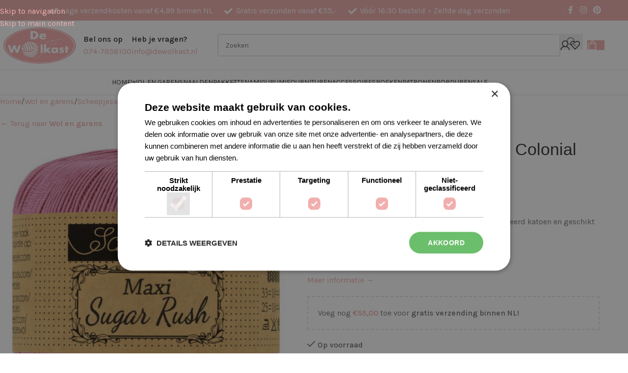

--- FILE ---
content_type: text/html; charset=UTF-8
request_url: https://www.dewolkast.nl/product/scheepjes-sugar-rush-398-colonial-rose/
body_size: 44019
content:
<!DOCTYPE html>
<html lang="nl-NL" prefix="og: https://ogp.me/ns#">
<head>
	<meta charset="UTF-8">
	<link rel="profile" href="https://gmpg.org/xfn/11">
	<link rel="pingback" href="https://www.dewolkast.nl/xmlrpc.php">

		<style>img:is([sizes="auto" i], [sizes^="auto," i]) { contain-intrinsic-size: 3000px 1500px }</style>
	
<!-- Google Tag Manager for WordPress by gtm4wp.com -->
<script data-cfasync="false" data-pagespeed-no-defer defer src="[data-uri]"></script>
<!-- End Google Tag Manager for WordPress by gtm4wp.com -->
<!-- Search Engine Optimization door Rank Math PRO - https://rankmath.com/ -->
<meta name="viewport" content="width=device-width, initial-scale=1.0, maximum-scale=1.0, user-scalable=no"><title>Scheepjes Sugar Rush 398 Colonial Rose - De Wolkast</title><link rel="preload" href="https://www.dewolkast.nl/wp-content/uploads/2021/01/email-logo.png" as="image" imagesrcset="https://www.dewolkast.nl/wp-content/uploads/2021/01/email-logo.png 1080w, https://www.dewolkast.nl/wp-content/uploads/2021/01/email-logo-300x150.png 300w, https://www.dewolkast.nl/wp-content/uploads/2021/01/email-logo-1024x512.png 1024w, https://www.dewolkast.nl/wp-content/uploads/2021/01/email-logo-768x384.png 768w, https://www.dewolkast.nl/wp-content/uploads/2021/01/email-logo-1536x768.png 1536w, https://www.dewolkast.nl/wp-content/uploads/2021/01/email-logo-600x300.png 600w, https://www.dewolkast.nl/wp-content/uploads/2021/01/email-logo-150x75.png 150w" imagesizes="(max-width: 1080px) 100vw, 1080px" fetchpriority="high">
<meta name="description" content="Deze Scheepjes Maxi Sugar Rush is een 100% gemerceriseerd katoen en geschikt voor naald 1,25 - 1,50mm."/>
<meta name="robots" content="follow, index, max-snippet:-1, max-video-preview:-1, max-image-preview:large"/>
<link rel="canonical" href="https://www.dewolkast.nl/product/scheepjes-sugar-rush-398-colonial-rose/" />
<meta property="og:locale" content="nl_NL" />
<meta property="og:type" content="product" />
<meta property="og:title" content="Scheepjes Sugar Rush 398 Colonial Rose - De Wolkast" />
<meta property="og:description" content="Deze Scheepjes Maxi Sugar Rush is een 100% gemerceriseerd katoen en geschikt voor naald 1,25 - 1,50mm." />
<meta property="og:url" content="https://www.dewolkast.nl/product/scheepjes-sugar-rush-398-colonial-rose/" />
<meta property="og:site_name" content="De Wolkast" />
<meta property="og:updated_time" content="2025-08-18T15:05:02+02:00" />
<meta property="og:image" content="https://www.dewolkast.nl/wp-content/uploads/5e199bec32a713a0773817ba7d0bbb81.jpg" />
<meta property="og:image:secure_url" content="https://www.dewolkast.nl/wp-content/uploads/5e199bec32a713a0773817ba7d0bbb81.jpg" />
<meta property="og:image:width" content="583" />
<meta property="og:image:height" content="583" />
<meta property="og:image:alt" content="Scheepjes Sugar Rush 398 Colonial Rose" />
<meta property="og:image:type" content="image/jpeg" />
<meta property="product:price:amount" content="3.50" />
<meta property="product:price:currency" content="EUR" />
<meta property="product:availability" content="instock" />
<meta name="twitter:card" content="summary_large_image" />
<meta name="twitter:title" content="Scheepjes Sugar Rush 398 Colonial Rose - De Wolkast" />
<meta name="twitter:description" content="Deze Scheepjes Maxi Sugar Rush is een 100% gemerceriseerd katoen en geschikt voor naald 1,25 - 1,50mm." />
<meta name="twitter:image" content="https://www.dewolkast.nl/wp-content/uploads/5e199bec32a713a0773817ba7d0bbb81.jpg" />
<script type="application/ld+json" class="rank-math-schema-pro">{"@context":"https://schema.org","@graph":[{"@type":"Organization","name":"De Wolkast","url":"https://www.dewolkast.nl/","aggregateRating":{"@type":"AggregateRating","bestrating":"10","worstRating":"1","ratingValue":"9.8","reviewCount":"3331","url":"https://www.kiyoh.com/reviews/1044090/de_wolkast"}},{"@type":"Place","@id":"https://www.dewolkast.nl/#place","address":{"@type":"PostalAddress","streetAddress":"Hofstraat 19","addressLocality":"Borne","addressRegion":"Overijssel","postalCode":"7622 LL","addressCountry":"Nederland"}},{"@type":"Organization","@id":"https://www.dewolkast.nl/#organization","name":"De Wolkast","url":"https://www.dewolkast.nl","sameAs":["https://www.facebook.com/dewolkast"],"email":"info@dewolkast.nl","address":{"@type":"PostalAddress","streetAddress":"Hofstraat 19","addressLocality":"Borne","addressRegion":"Overijssel","postalCode":"7622 LL","addressCountry":"Nederland"},"logo":{"@type":"ImageObject","@id":"https://www.dewolkast.nl/#logo","url":"https://www.dewolkast.nl/wp-content/uploads/Logo2020.jpg","contentUrl":"https://www.dewolkast.nl/wp-content/uploads/Logo2020.jpg","caption":"De Wolkast","inLanguage":"nl-NL","width":"1080","height":"505"},"contactPoint":[{"@type":"ContactPoint","telephone":"0747858100","contactType":"customer support"}],"location":{"@id":"https://www.dewolkast.nl/#place"}},{"@type":"WebSite","@id":"https://www.dewolkast.nl/#website","url":"https://www.dewolkast.nl","name":"De Wolkast","publisher":{"@id":"https://www.dewolkast.nl/#organization"},"inLanguage":"nl-NL"},{"@type":"ImageObject","@id":"https://www.dewolkast.nl/wp-content/uploads/5e199bec32a713a0773817ba7d0bbb81.jpg","url":"https://www.dewolkast.nl/wp-content/uploads/5e199bec32a713a0773817ba7d0bbb81.jpg","width":"583","height":"583","inLanguage":"nl-NL"},{"@type":"ItemPage","@id":"https://www.dewolkast.nl/product/scheepjes-sugar-rush-398-colonial-rose/#webpage","url":"https://www.dewolkast.nl/product/scheepjes-sugar-rush-398-colonial-rose/","name":"Scheepjes Sugar Rush 398 Colonial Rose - De Wolkast","datePublished":"2021-05-26T13:51:46+02:00","dateModified":"2025-08-18T15:05:02+02:00","isPartOf":{"@id":"https://www.dewolkast.nl/#website"},"primaryImageOfPage":{"@id":"https://www.dewolkast.nl/wp-content/uploads/5e199bec32a713a0773817ba7d0bbb81.jpg"},"inLanguage":"nl-NL"},{"@type":"Product","name":"Scheepjes Sugar Rush 398 Colonial Rose - De Wolkast","description":"Deze Scheepjes Maxi Sugar Rush is een 100% gemerceriseerd katoen en geschikt voor naald 1,25 - 1,50mm.","sku":"8717738968077","category":"Wol en garens &gt; Scheepjeswol &gt; Scheepjes Sugar Rush","mainEntityOfPage":{"@id":"https://www.dewolkast.nl/product/scheepjes-sugar-rush-398-colonial-rose/#webpage"},"image":[{"@type":"ImageObject","url":"https://www.dewolkast.nl/wp-content/uploads/5e199bec32a713a0773817ba7d0bbb81.jpg","height":"583","width":"583"}],"offers":{"@type":"Offer","price":"3.50","priceCurrency":"EUR","priceValidUntil":"2027-12-31","availability":"https://schema.org/InStock","itemCondition":"NewCondition","url":"https://www.dewolkast.nl/product/scheepjes-sugar-rush-398-colonial-rose/","seller":{"@type":"Organization","@id":"https://www.dewolkast.nl/","name":"De Wolkast","url":"https://www.dewolkast.nl","logo":"https://www.dewolkast.nl/wp-content/uploads/Logo2020.jpg"},"priceSpecification":{"price":"3.50","priceCurrency":"EUR","valueAddedTaxIncluded":"true"}},"additionalProperty":[{"@type":"PropertyValue","name":"pa_merk","value":"Scheepjes"},{"@type":"PropertyValue","name":"pa_kleur","value":"Roze"},{"@type":"PropertyValue","name":"pa_samenstelling","value":"100% Katoen, Gemerceriseerd Katoen, Katoen"},{"@type":"PropertyValue","name":"pa_naalddikte","value":"1.25, 1.50, 1.75, 2.00"}],"@id":"https://www.dewolkast.nl/product/scheepjes-sugar-rush-398-colonial-rose/#richSnippet","gtin":"8717738968077"}]}</script>
<!-- /Rank Math WordPress SEO plugin -->

<script type="application/javascript" id="pys-version-script" defer src="[data-uri]"></script>
<link rel='dns-prefetch' href='//capi-automation.s3.us-east-2.amazonaws.com' />

<link rel='stylesheet' id='woosb-blocks-css' href='https://www.dewolkast.nl/wp-content/plugins/woo-product-bundle/assets/css/blocks.css?ver=8.3.8' type='text/css' media='all' />
<link rel='stylesheet' id='wp-block-library-css' href='https://www.dewolkast.nl/wp-includes/css/dist/block-library/style.min.css?ver=6.8.3' type='text/css' media='all' />
<style id='create-block-kiyoh-style-inline-css' type='text/css'>
.wp-block-create-block-kiyoh{width:190px}.wp-block-create-block-kiyoh .kiyoh-schema{clear:both;padding:0 10px}

</style>
<style id='global-styles-inline-css' type='text/css'>
:root{--wp--preset--aspect-ratio--square: 1;--wp--preset--aspect-ratio--4-3: 4/3;--wp--preset--aspect-ratio--3-4: 3/4;--wp--preset--aspect-ratio--3-2: 3/2;--wp--preset--aspect-ratio--2-3: 2/3;--wp--preset--aspect-ratio--16-9: 16/9;--wp--preset--aspect-ratio--9-16: 9/16;--wp--preset--color--black: #000000;--wp--preset--color--cyan-bluish-gray: #abb8c3;--wp--preset--color--white: #ffffff;--wp--preset--color--pale-pink: #f78da7;--wp--preset--color--vivid-red: #cf2e2e;--wp--preset--color--luminous-vivid-orange: #ff6900;--wp--preset--color--luminous-vivid-amber: #fcb900;--wp--preset--color--light-green-cyan: #7bdcb5;--wp--preset--color--vivid-green-cyan: #00d084;--wp--preset--color--pale-cyan-blue: #8ed1fc;--wp--preset--color--vivid-cyan-blue: #0693e3;--wp--preset--color--vivid-purple: #9b51e0;--wp--preset--gradient--vivid-cyan-blue-to-vivid-purple: linear-gradient(135deg,rgba(6,147,227,1) 0%,rgb(155,81,224) 100%);--wp--preset--gradient--light-green-cyan-to-vivid-green-cyan: linear-gradient(135deg,rgb(122,220,180) 0%,rgb(0,208,130) 100%);--wp--preset--gradient--luminous-vivid-amber-to-luminous-vivid-orange: linear-gradient(135deg,rgba(252,185,0,1) 0%,rgba(255,105,0,1) 100%);--wp--preset--gradient--luminous-vivid-orange-to-vivid-red: linear-gradient(135deg,rgba(255,105,0,1) 0%,rgb(207,46,46) 100%);--wp--preset--gradient--very-light-gray-to-cyan-bluish-gray: linear-gradient(135deg,rgb(238,238,238) 0%,rgb(169,184,195) 100%);--wp--preset--gradient--cool-to-warm-spectrum: linear-gradient(135deg,rgb(74,234,220) 0%,rgb(151,120,209) 20%,rgb(207,42,186) 40%,rgb(238,44,130) 60%,rgb(251,105,98) 80%,rgb(254,248,76) 100%);--wp--preset--gradient--blush-light-purple: linear-gradient(135deg,rgb(255,206,236) 0%,rgb(152,150,240) 100%);--wp--preset--gradient--blush-bordeaux: linear-gradient(135deg,rgb(254,205,165) 0%,rgb(254,45,45) 50%,rgb(107,0,62) 100%);--wp--preset--gradient--luminous-dusk: linear-gradient(135deg,rgb(255,203,112) 0%,rgb(199,81,192) 50%,rgb(65,88,208) 100%);--wp--preset--gradient--pale-ocean: linear-gradient(135deg,rgb(255,245,203) 0%,rgb(182,227,212) 50%,rgb(51,167,181) 100%);--wp--preset--gradient--electric-grass: linear-gradient(135deg,rgb(202,248,128) 0%,rgb(113,206,126) 100%);--wp--preset--gradient--midnight: linear-gradient(135deg,rgb(2,3,129) 0%,rgb(40,116,252) 100%);--wp--preset--font-size--small: 13px;--wp--preset--font-size--medium: 20px;--wp--preset--font-size--large: 36px;--wp--preset--font-size--x-large: 42px;--wp--preset--spacing--20: 0.44rem;--wp--preset--spacing--30: 0.67rem;--wp--preset--spacing--40: 1rem;--wp--preset--spacing--50: 1.5rem;--wp--preset--spacing--60: 2.25rem;--wp--preset--spacing--70: 3.38rem;--wp--preset--spacing--80: 5.06rem;--wp--preset--shadow--natural: 6px 6px 9px rgba(0, 0, 0, 0.2);--wp--preset--shadow--deep: 12px 12px 50px rgba(0, 0, 0, 0.4);--wp--preset--shadow--sharp: 6px 6px 0px rgba(0, 0, 0, 0.2);--wp--preset--shadow--outlined: 6px 6px 0px -3px rgba(255, 255, 255, 1), 6px 6px rgba(0, 0, 0, 1);--wp--preset--shadow--crisp: 6px 6px 0px rgba(0, 0, 0, 1);}:where(body) { margin: 0; }.wp-site-blocks > .alignleft { float: left; margin-right: 2em; }.wp-site-blocks > .alignright { float: right; margin-left: 2em; }.wp-site-blocks > .aligncenter { justify-content: center; margin-left: auto; margin-right: auto; }:where(.is-layout-flex){gap: 0.5em;}:where(.is-layout-grid){gap: 0.5em;}.is-layout-flow > .alignleft{float: left;margin-inline-start: 0;margin-inline-end: 2em;}.is-layout-flow > .alignright{float: right;margin-inline-start: 2em;margin-inline-end: 0;}.is-layout-flow > .aligncenter{margin-left: auto !important;margin-right: auto !important;}.is-layout-constrained > .alignleft{float: left;margin-inline-start: 0;margin-inline-end: 2em;}.is-layout-constrained > .alignright{float: right;margin-inline-start: 2em;margin-inline-end: 0;}.is-layout-constrained > .aligncenter{margin-left: auto !important;margin-right: auto !important;}.is-layout-constrained > :where(:not(.alignleft):not(.alignright):not(.alignfull)){margin-left: auto !important;margin-right: auto !important;}body .is-layout-flex{display: flex;}.is-layout-flex{flex-wrap: wrap;align-items: center;}.is-layout-flex > :is(*, div){margin: 0;}body .is-layout-grid{display: grid;}.is-layout-grid > :is(*, div){margin: 0;}body{padding-top: 0px;padding-right: 0px;padding-bottom: 0px;padding-left: 0px;}a:where(:not(.wp-element-button)){text-decoration: none;}:root :where(.wp-element-button, .wp-block-button__link){background-color: #32373c;border-width: 0;color: #fff;font-family: inherit;font-size: inherit;line-height: inherit;padding: calc(0.667em + 2px) calc(1.333em + 2px);text-decoration: none;}.has-black-color{color: var(--wp--preset--color--black) !important;}.has-cyan-bluish-gray-color{color: var(--wp--preset--color--cyan-bluish-gray) !important;}.has-white-color{color: var(--wp--preset--color--white) !important;}.has-pale-pink-color{color: var(--wp--preset--color--pale-pink) !important;}.has-vivid-red-color{color: var(--wp--preset--color--vivid-red) !important;}.has-luminous-vivid-orange-color{color: var(--wp--preset--color--luminous-vivid-orange) !important;}.has-luminous-vivid-amber-color{color: var(--wp--preset--color--luminous-vivid-amber) !important;}.has-light-green-cyan-color{color: var(--wp--preset--color--light-green-cyan) !important;}.has-vivid-green-cyan-color{color: var(--wp--preset--color--vivid-green-cyan) !important;}.has-pale-cyan-blue-color{color: var(--wp--preset--color--pale-cyan-blue) !important;}.has-vivid-cyan-blue-color{color: var(--wp--preset--color--vivid-cyan-blue) !important;}.has-vivid-purple-color{color: var(--wp--preset--color--vivid-purple) !important;}.has-black-background-color{background-color: var(--wp--preset--color--black) !important;}.has-cyan-bluish-gray-background-color{background-color: var(--wp--preset--color--cyan-bluish-gray) !important;}.has-white-background-color{background-color: var(--wp--preset--color--white) !important;}.has-pale-pink-background-color{background-color: var(--wp--preset--color--pale-pink) !important;}.has-vivid-red-background-color{background-color: var(--wp--preset--color--vivid-red) !important;}.has-luminous-vivid-orange-background-color{background-color: var(--wp--preset--color--luminous-vivid-orange) !important;}.has-luminous-vivid-amber-background-color{background-color: var(--wp--preset--color--luminous-vivid-amber) !important;}.has-light-green-cyan-background-color{background-color: var(--wp--preset--color--light-green-cyan) !important;}.has-vivid-green-cyan-background-color{background-color: var(--wp--preset--color--vivid-green-cyan) !important;}.has-pale-cyan-blue-background-color{background-color: var(--wp--preset--color--pale-cyan-blue) !important;}.has-vivid-cyan-blue-background-color{background-color: var(--wp--preset--color--vivid-cyan-blue) !important;}.has-vivid-purple-background-color{background-color: var(--wp--preset--color--vivid-purple) !important;}.has-black-border-color{border-color: var(--wp--preset--color--black) !important;}.has-cyan-bluish-gray-border-color{border-color: var(--wp--preset--color--cyan-bluish-gray) !important;}.has-white-border-color{border-color: var(--wp--preset--color--white) !important;}.has-pale-pink-border-color{border-color: var(--wp--preset--color--pale-pink) !important;}.has-vivid-red-border-color{border-color: var(--wp--preset--color--vivid-red) !important;}.has-luminous-vivid-orange-border-color{border-color: var(--wp--preset--color--luminous-vivid-orange) !important;}.has-luminous-vivid-amber-border-color{border-color: var(--wp--preset--color--luminous-vivid-amber) !important;}.has-light-green-cyan-border-color{border-color: var(--wp--preset--color--light-green-cyan) !important;}.has-vivid-green-cyan-border-color{border-color: var(--wp--preset--color--vivid-green-cyan) !important;}.has-pale-cyan-blue-border-color{border-color: var(--wp--preset--color--pale-cyan-blue) !important;}.has-vivid-cyan-blue-border-color{border-color: var(--wp--preset--color--vivid-cyan-blue) !important;}.has-vivid-purple-border-color{border-color: var(--wp--preset--color--vivid-purple) !important;}.has-vivid-cyan-blue-to-vivid-purple-gradient-background{background: var(--wp--preset--gradient--vivid-cyan-blue-to-vivid-purple) !important;}.has-light-green-cyan-to-vivid-green-cyan-gradient-background{background: var(--wp--preset--gradient--light-green-cyan-to-vivid-green-cyan) !important;}.has-luminous-vivid-amber-to-luminous-vivid-orange-gradient-background{background: var(--wp--preset--gradient--luminous-vivid-amber-to-luminous-vivid-orange) !important;}.has-luminous-vivid-orange-to-vivid-red-gradient-background{background: var(--wp--preset--gradient--luminous-vivid-orange-to-vivid-red) !important;}.has-very-light-gray-to-cyan-bluish-gray-gradient-background{background: var(--wp--preset--gradient--very-light-gray-to-cyan-bluish-gray) !important;}.has-cool-to-warm-spectrum-gradient-background{background: var(--wp--preset--gradient--cool-to-warm-spectrum) !important;}.has-blush-light-purple-gradient-background{background: var(--wp--preset--gradient--blush-light-purple) !important;}.has-blush-bordeaux-gradient-background{background: var(--wp--preset--gradient--blush-bordeaux) !important;}.has-luminous-dusk-gradient-background{background: var(--wp--preset--gradient--luminous-dusk) !important;}.has-pale-ocean-gradient-background{background: var(--wp--preset--gradient--pale-ocean) !important;}.has-electric-grass-gradient-background{background: var(--wp--preset--gradient--electric-grass) !important;}.has-midnight-gradient-background{background: var(--wp--preset--gradient--midnight) !important;}.has-small-font-size{font-size: var(--wp--preset--font-size--small) !important;}.has-medium-font-size{font-size: var(--wp--preset--font-size--medium) !important;}.has-large-font-size{font-size: var(--wp--preset--font-size--large) !important;}.has-x-large-font-size{font-size: var(--wp--preset--font-size--x-large) !important;}
:where(.wp-block-post-template.is-layout-flex){gap: 1.25em;}:where(.wp-block-post-template.is-layout-grid){gap: 1.25em;}
:where(.wp-block-columns.is-layout-flex){gap: 2em;}:where(.wp-block-columns.is-layout-grid){gap: 2em;}
:root :where(.wp-block-pullquote){font-size: 1.5em;line-height: 1.6;}
</style>
<link rel='stylesheet' id='tradetracker-connect-css' href='https://www.dewolkast.nl/wp-content/plugins/tradetracker-connect/public/css/tradetracker-connect-public.css?ver=2.2.12' type='text/css' media='all' />
<style id='woocommerce-inline-inline-css' type='text/css'>
.woocommerce form .form-row .required { visibility: visible; }
</style>
<link rel='stylesheet' id='woosb-frontend-css' href='https://www.dewolkast.nl/wp-content/plugins/woo-product-bundle/assets/css/frontend.css?ver=8.3.8' type='text/css' media='all' />
<link rel='stylesheet' id='flexible-shipping-free-shipping-css' href='https://www.dewolkast.nl/wp-content/plugins/flexible-shipping/assets/dist/css/free-shipping.css?ver=6.4.1.2' type='text/css' media='all' />
<link rel='stylesheet' id='rtwpvs-css' href='https://www.dewolkast.nl/wp-content/plugins/woo-product-variation-swatches/assets/css/rtwpvs.min.css?ver=1769269223' type='text/css' media='all' />
<style id='rtwpvs-inline-css' type='text/css'>
        
            .rtwpvs-term:not(.rtwpvs-radio-term) {
                width: 30px;
                height: 30px;
            }

            .rtwpvs-squared .rtwpvs-button-term {
                min-width: 30px;
            }

            .rtwpvs-button-term span {
                font-size: 16px;
            }

            
            
                        .rtwpvs.rtwpvs-attribute-behavior-blur .rtwpvs-term:not(.rtwpvs-radio-term).disabled::before,
            .rtwpvs.rtwpvs-attribute-behavior-blur .rtwpvs-term:not(.rtwpvs-radio-term).disabled::after,
            .rtwpvs.rtwpvs-attribute-behavior-blur .rtwpvs-term:not(.rtwpvs-radio-term).disabled:hover::before,
            .rtwpvs.rtwpvs-attribute-behavior-blur .rtwpvs-term:not(.rtwpvs-radio-term).disabled:hover::after {
                background: #ff0000 !important;
            }

                                    .rtwpvs.rtwpvs-attribute-behavior-blur .rtwpvs-term:not(.rtwpvs-radio-term).disabled img,
            .rtwpvs.rtwpvs-attribute-behavior-blur .rtwpvs-term:not(.rtwpvs-radio-term).disabled span,
            .rtwpvs.rtwpvs-attribute-behavior-blur .rtwpvs-term:not(.rtwpvs-radio-term).disabled:hover img,
            .rtwpvs.rtwpvs-attribute-behavior-blur .rtwpvs-term:not(.rtwpvs-radio-term).disabled:hover span {
                opacity: 0.3;
            }

                    
		
</style>
<link rel='stylesheet' id='rtwpvs-tooltip-css' href='https://www.dewolkast.nl/wp-content/plugins/woo-product-variation-swatches/assets/css/rtwpvs-tooltip.min.css?ver=1769269223' type='text/css' media='all' />
<link rel='stylesheet' id='wd-style-base-css' href='https://www.dewolkast.nl/wp-content/themes/woodmart/css/parts/base.min.css?ver=8.3.4' type='text/css' media='all' />
<link rel='stylesheet' id='wd-woo-mod-login-form-css' href='https://www.dewolkast.nl/wp-content/themes/woodmart/css/parts/woo-mod-login-form.min.css?ver=8.3.4' type='text/css' media='all' />
<link rel='stylesheet' id='wd-woo-page-login-register-css' href='https://www.dewolkast.nl/wp-content/themes/woodmart/css/parts/woo-page-login-register.min.css?ver=8.3.4' type='text/css' media='all' />
<link rel='stylesheet' id='wd-woocommerce-base-css' href='https://www.dewolkast.nl/wp-content/themes/woodmart/css/parts/woocommerce-base.min.css?ver=8.3.4' type='text/css' media='all' />
<link rel='stylesheet' id='wd-mod-star-rating-css' href='https://www.dewolkast.nl/wp-content/themes/woodmart/css/parts/mod-star-rating.min.css?ver=8.3.4' type='text/css' media='all' />
<link rel='stylesheet' id='wd-woocommerce-block-notices-css' href='https://www.dewolkast.nl/wp-content/themes/woodmart/css/parts/woo-mod-block-notices.min.css?ver=8.3.4' type='text/css' media='all' />
<link rel='stylesheet' id='wd-woo-mod-quantity-css' href='https://www.dewolkast.nl/wp-content/themes/woodmart/css/parts/woo-mod-quantity.min.css?ver=8.3.4' type='text/css' media='all' />
<link rel='stylesheet' id='wd-woo-opt-free-progress-bar-css' href='https://www.dewolkast.nl/wp-content/themes/woodmart/css/parts/woo-opt-free-progress-bar.min.css?ver=8.3.4' type='text/css' media='all' />
<link rel='stylesheet' id='wd-woo-mod-progress-bar-css' href='https://www.dewolkast.nl/wp-content/themes/woodmart/css/parts/woo-mod-progress-bar.min.css?ver=8.3.4' type='text/css' media='all' />
<link rel='stylesheet' id='wd-woo-single-prod-el-base-css' href='https://www.dewolkast.nl/wp-content/themes/woodmart/css/parts/woo-single-prod-el-base.min.css?ver=8.3.4' type='text/css' media='all' />
<link rel='stylesheet' id='wd-woo-mod-stock-status-css' href='https://www.dewolkast.nl/wp-content/themes/woodmart/css/parts/woo-mod-stock-status.min.css?ver=8.3.4' type='text/css' media='all' />
<link rel='stylesheet' id='wd-woo-opt-hide-larger-price-css' href='https://www.dewolkast.nl/wp-content/themes/woodmart/css/parts/woo-opt-hide-larger-price.min.css?ver=8.3.4' type='text/css' media='all' />
<link rel='stylesheet' id='wd-woo-mod-shop-attributes-css' href='https://www.dewolkast.nl/wp-content/themes/woodmart/css/parts/woo-mod-shop-attributes.min.css?ver=8.3.4' type='text/css' media='all' />
<link rel='stylesheet' id='wd-opt-carousel-disable-css' href='https://www.dewolkast.nl/wp-content/themes/woodmart/css/parts/opt-carousel-disable.min.css?ver=8.3.4' type='text/css' media='all' />
<link rel='stylesheet' id='wd-wp-blocks-css' href='https://www.dewolkast.nl/wp-content/themes/woodmart/css/parts/wp-blocks.min.css?ver=8.3.4' type='text/css' media='all' />
<link rel='stylesheet' id='child-style-css' href='https://www.dewolkast.nl/wp-content/themes/woodmart-child/style.css?ver=8.3.4' type='text/css' media='all' />
<link rel='stylesheet' id='wd-header-base-css' href='https://www.dewolkast.nl/wp-content/themes/woodmart/css/parts/header-base.min.css?ver=8.3.4' type='text/css' media='all' />
<link rel='stylesheet' id='wd-mod-tools-css' href='https://www.dewolkast.nl/wp-content/themes/woodmart/css/parts/mod-tools.min.css?ver=8.3.4' type='text/css' media='all' />
<link rel='stylesheet' id='wd-header-elements-base-css' href='https://www.dewolkast.nl/wp-content/themes/woodmart/css/parts/header-el-base.min.css?ver=8.3.4' type='text/css' media='all' />
<link rel='stylesheet' id='wd-social-icons-css' href='https://www.dewolkast.nl/wp-content/themes/woodmart/css/parts/el-social-icons.min.css?ver=8.3.4' type='text/css' media='all' />
<link rel='stylesheet' id='wd-helpers-wpb-elem-css' href='https://www.dewolkast.nl/wp-content/themes/woodmart/css/parts/helpers-wpb-elem.min.css?ver=8.3.4' type='text/css' media='all' />
<link rel='stylesheet' id='wd-info-box-css' href='https://www.dewolkast.nl/wp-content/themes/woodmart/css/parts/el-info-box.min.css?ver=8.3.4' type='text/css' media='all' />
<link rel='stylesheet' id='wd-header-search-css' href='https://www.dewolkast.nl/wp-content/themes/woodmart/css/parts/header-el-search.min.css?ver=8.3.4' type='text/css' media='all' />
<link rel='stylesheet' id='wd-header-search-form-css' href='https://www.dewolkast.nl/wp-content/themes/woodmart/css/parts/header-el-search-form.min.css?ver=8.3.4' type='text/css' media='all' />
<link rel='stylesheet' id='wd-wd-search-form-css' href='https://www.dewolkast.nl/wp-content/themes/woodmart/css/parts/wd-search-form.min.css?ver=8.3.4' type='text/css' media='all' />
<link rel='stylesheet' id='wd-wd-search-results-css' href='https://www.dewolkast.nl/wp-content/themes/woodmart/css/parts/wd-search-results.min.css?ver=8.3.4' type='text/css' media='all' />
<link rel='stylesheet' id='wd-wd-search-dropdown-css' href='https://www.dewolkast.nl/wp-content/themes/woodmart/css/parts/wd-search-dropdown.min.css?ver=8.3.4' type='text/css' media='all' />
<link rel='stylesheet' id='wd-header-my-account-css' href='https://www.dewolkast.nl/wp-content/themes/woodmart/css/parts/header-el-my-account.min.css?ver=8.3.4' type='text/css' media='all' />
<link rel='stylesheet' id='wd-header-cart-css' href='https://www.dewolkast.nl/wp-content/themes/woodmart/css/parts/header-el-cart.min.css?ver=8.3.4' type='text/css' media='all' />
<link rel='stylesheet' id='wd-widget-shopping-cart-css' href='https://www.dewolkast.nl/wp-content/themes/woodmart/css/parts/woo-widget-shopping-cart.min.css?ver=8.3.4' type='text/css' media='all' />
<link rel='stylesheet' id='wd-widget-product-list-css' href='https://www.dewolkast.nl/wp-content/themes/woodmart/css/parts/woo-widget-product-list.min.css?ver=8.3.4' type='text/css' media='all' />
<link rel='stylesheet' id='wd-header-mobile-nav-dropdown-css' href='https://www.dewolkast.nl/wp-content/themes/woodmart/css/parts/header-el-mobile-nav-dropdown.min.css?ver=8.3.4' type='text/css' media='all' />
<link rel='stylesheet' id='wd-header-cart-side-css' href='https://www.dewolkast.nl/wp-content/themes/woodmart/css/parts/header-el-cart-side.min.css?ver=8.3.4' type='text/css' media='all' />
<link rel='stylesheet' id='wd-page-title-css' href='https://www.dewolkast.nl/wp-content/themes/woodmart/css/parts/page-title.min.css?ver=8.3.4' type='text/css' media='all' />
<link rel='stylesheet' id='wd-woo-single-prod-predefined-css' href='https://www.dewolkast.nl/wp-content/themes/woodmart/css/parts/woo-single-prod-predefined.min.css?ver=8.3.4' type='text/css' media='all' />
<link rel='stylesheet' id='wd-woo-single-prod-and-quick-view-predefined-css' href='https://www.dewolkast.nl/wp-content/themes/woodmart/css/parts/woo-single-prod-and-quick-view-predefined.min.css?ver=8.3.4' type='text/css' media='all' />
<link rel='stylesheet' id='wd-woo-single-prod-el-tabs-predefined-css' href='https://www.dewolkast.nl/wp-content/themes/woodmart/css/parts/woo-single-prod-el-tabs-predefined.min.css?ver=8.3.4' type='text/css' media='all' />
<link rel='stylesheet' id='wd-woo-single-prod-el-gallery-css' href='https://www.dewolkast.nl/wp-content/themes/woodmart/css/parts/woo-single-prod-el-gallery.min.css?ver=8.3.4' type='text/css' media='all' />
<link rel='stylesheet' id='wd-swiper-css' href='https://www.dewolkast.nl/wp-content/themes/woodmart/css/parts/lib-swiper.min.css?ver=8.3.4' type='text/css' media='all' />
<link rel='stylesheet' id='wd-swiper-arrows-css' href='https://www.dewolkast.nl/wp-content/themes/woodmart/css/parts/lib-swiper-arrows.min.css?ver=8.3.4' type='text/css' media='all' />
<link rel='stylesheet' id='wd-add-to-cart-popup-css' href='https://www.dewolkast.nl/wp-content/themes/woodmart/css/parts/woo-opt-add-to-cart-popup.min.css?ver=8.3.4' type='text/css' media='all' />
<link rel='stylesheet' id='wd-mfp-popup-css' href='https://www.dewolkast.nl/wp-content/themes/woodmart/css/parts/lib-magnific-popup.min.css?ver=8.3.4' type='text/css' media='all' />
<link rel='stylesheet' id='wd-mod-animations-transform-css' href='https://www.dewolkast.nl/wp-content/themes/woodmart/css/parts/mod-animations-transform.min.css?ver=8.3.4' type='text/css' media='all' />
<link rel='stylesheet' id='wd-mod-transform-css' href='https://www.dewolkast.nl/wp-content/themes/woodmart/css/parts/mod-transform.min.css?ver=8.3.4' type='text/css' media='all' />
<link rel='stylesheet' id='wd-tabs-css' href='https://www.dewolkast.nl/wp-content/themes/woodmart/css/parts/el-tabs.min.css?ver=8.3.4' type='text/css' media='all' />
<link rel='stylesheet' id='wd-woo-single-prod-el-tabs-opt-layout-tabs-css' href='https://www.dewolkast.nl/wp-content/themes/woodmart/css/parts/woo-single-prod-el-tabs-opt-layout-tabs.min.css?ver=8.3.4' type='text/css' media='all' />
<link rel='stylesheet' id='wd-accordion-css' href='https://www.dewolkast.nl/wp-content/themes/woodmart/css/parts/el-accordion.min.css?ver=8.3.4' type='text/css' media='all' />
<link rel='stylesheet' id='wd-accordion-elem-wpb-css' href='https://www.dewolkast.nl/wp-content/themes/woodmart/css/parts/el-accordion-wpb-elem.min.css?ver=8.3.4' type='text/css' media='all' />
<link rel='stylesheet' id='wd-post-types-mod-comments-css' href='https://www.dewolkast.nl/wp-content/themes/woodmart/css/parts/post-types-mod-comments.min.css?ver=8.3.4' type='text/css' media='all' />
<link rel='stylesheet' id='wd-widget-collapse-css' href='https://www.dewolkast.nl/wp-content/themes/woodmart/css/parts/opt-widget-collapse.min.css?ver=8.3.4' type='text/css' media='all' />
<link rel='stylesheet' id='wd-footer-base-css' href='https://www.dewolkast.nl/wp-content/themes/woodmart/css/parts/footer-base.min.css?ver=8.3.4' type='text/css' media='all' />
<link rel='stylesheet' id='wd-scroll-top-css' href='https://www.dewolkast.nl/wp-content/themes/woodmart/css/parts/opt-scrolltotop.min.css?ver=8.3.4' type='text/css' media='all' />
<link rel='stylesheet' id='wd-header-my-account-sidebar-css' href='https://www.dewolkast.nl/wp-content/themes/woodmart/css/parts/header-el-my-account-sidebar.min.css?ver=8.3.4' type='text/css' media='all' />
<link rel='stylesheet' id='wd-bottom-toolbar-css' href='https://www.dewolkast.nl/wp-content/themes/woodmart/css/parts/opt-bottom-toolbar.min.css?ver=8.3.4' type='text/css' media='all' />
<link rel='stylesheet' id='xts-google-fonts-css' href='https://www.dewolkast.nl/wp-content/cache/perfmatters/www.dewolkast.nl/fonts/16c8f151f85c.google-fonts.min.css' type='text/css' media='all' />
<script type="text/template" id="tmpl-variation-template">
	<div class="woocommerce-variation-description">{{{ data.variation.variation_description }}}</div>
	<div class="woocommerce-variation-price">{{{ data.variation.price_html }}}</div>
	<div class="woocommerce-variation-availability">{{{ data.variation.availability_html }}}</div>
</script>
<script type="text/template" id="tmpl-unavailable-variation-template">
	<p role="alert">Dit product is niet beschikbaar. Kies een andere combinatie.</p>
</script>
<script type="text/javascript" src="https://www.dewolkast.nl/wp-includes/js/jquery/jquery.min.js?ver=3.7.1" id="jquery-core-js"></script>
<script type="text/javascript" src="https://www.dewolkast.nl/wp-content/plugins/tradetracker-connect/public/js/tradetracker-connect-public.js?ver=2.2.12" id="tradetracker-connect-js" defer></script>
<script type="text/javascript" src="https://www.dewolkast.nl/wp-content/plugins/woocommerce/assets/js/jquery-blockui/jquery.blockUI.min.js?ver=2.7.0-wc.10.3.7" id="wc-jquery-blockui-js" defer data-wp-strategy="defer"></script>
<script type="text/javascript" id="wc-add-to-cart-js-extra" defer src="[data-uri]"></script>
<script type="text/javascript" src="https://www.dewolkast.nl/wp-content/plugins/woocommerce/assets/js/frontend/add-to-cart.min.js?ver=10.3.7" id="wc-add-to-cart-js" defer data-wp-strategy="defer"></script>
<script type="text/javascript" src="https://www.dewolkast.nl/wp-content/plugins/woocommerce/assets/js/zoom/jquery.zoom.min.js?ver=1.7.21-wc.10.3.7" id="wc-zoom-js" defer data-wp-strategy="defer"></script>
<script type="text/javascript" id="wc-single-product-js-extra" defer src="[data-uri]"></script>
<script type="text/javascript" src="https://www.dewolkast.nl/wp-content/plugins/woocommerce/assets/js/frontend/single-product.min.js?ver=10.3.7" id="wc-single-product-js" defer data-wp-strategy="defer"></script>
<script type="text/javascript" src="https://www.dewolkast.nl/wp-content/plugins/woocommerce/assets/js/js-cookie/js.cookie.min.js?ver=2.1.4-wc.10.3.7" id="wc-js-cookie-js" defer data-wp-strategy="defer"></script>
<script type="text/javascript" id="woocommerce-js-extra" defer src="[data-uri]"></script>
<script type="text/javascript" src="https://www.dewolkast.nl/wp-content/plugins/woocommerce/assets/js/frontend/woocommerce.min.js?ver=10.3.7" id="woocommerce-js" defer data-wp-strategy="defer"></script>
<script type="text/javascript" src="https://www.dewolkast.nl/wp-content/plugins/pixelyoursite/dist/scripts/jquery.bind-first-0.2.3.min.js?ver=6.8.3" id="jquery-bind-first-js" defer></script>
<script type="text/javascript" src="https://www.dewolkast.nl/wp-content/plugins/pixelyoursite/dist/scripts/js.cookie-2.1.3.min.js?ver=2.1.3" id="js-cookie-pys-js" defer></script>
<script type="text/javascript" src="https://www.dewolkast.nl/wp-content/plugins/pixelyoursite/dist/scripts/tld.min.js?ver=2.3.1" id="js-tld-js" defer></script>
<script type="text/javascript" id="pys-js-extra" defer src="[data-uri]"></script>
<script type="text/javascript" src="https://www.dewolkast.nl/wp-content/plugins/pixelyoursite/dist/scripts/public.js?ver=11.1.3" id="pys-js" defer></script>
<script type="text/javascript" src="https://www.dewolkast.nl/wp-includes/js/underscore.min.js?ver=1.13.7" id="underscore-js" defer></script>
<script type="text/javascript" id="wp-util-js-extra" defer src="[data-uri]"></script>
<script type="text/javascript" src="https://www.dewolkast.nl/wp-includes/js/wp-util.min.js?ver=6.8.3" id="wp-util-js" defer></script>
<script type="text/javascript" id="wc-add-to-cart-variation-js-extra" defer src="[data-uri]"></script>
<script type="text/javascript" src="https://www.dewolkast.nl/wp-content/plugins/woocommerce/assets/js/frontend/add-to-cart-variation.min.js?ver=10.3.7" id="wc-add-to-cart-variation-js" defer data-wp-strategy="defer"></script>
<script type="text/javascript" src="https://www.dewolkast.nl/wp-content/themes/woodmart/js/libs/device.min.js?ver=8.3.4" id="wd-device-library-js" defer></script>
<script type="text/javascript" src="https://www.dewolkast.nl/wp-content/themes/woodmart/js/scripts/global/scrollBar.min.js?ver=8.3.4" id="wd-scrollbar-js" defer></script>

<!-- Google Tag Manager for WordPress by gtm4wp.com -->
<!-- GTM Container placement set to automatic -->
<script data-cfasync="false" data-pagespeed-no-defer defer src="[data-uri]"></script>
<script data-cfasync="false" data-pagespeed-no-defer defer src="[data-uri]"></script>
<!-- End Google Tag Manager for WordPress by gtm4wp.com --><meta name="facebook-domain-verification" content="yxaxyp4djtgcmhyy59bg6l3ehjxal2" />
					
											<link rel="preload" as="font" href="https://www.dewolkast.nl/wp-content/themes/woodmart/fonts/woodmart-font-1-400.woff2?v=8.3.4" type="font/woff2" crossorigin>
						<noscript><style>.woocommerce-product-gallery{ opacity: 1 !important; }</style></noscript>
				<script type="text/javascript" defer src="[data-uri]"></script>
			<!-- WooCommerce Facebook Integration Begin -->
			<script type="text/javascript" defer src="[data-uri]"></script>
			<!-- WooCommerce Facebook Integration End -->
			<script type="application/javascript" id="pys-config-warning-script" defer src="[data-uri]"></script>
<script defer src="[data-uri]"></script><link rel="icon" href="https://www.dewolkast.nl/wp-content/uploads/cropped-favicon-32x32.png" sizes="32x32" />
<link rel="icon" href="https://www.dewolkast.nl/wp-content/uploads/cropped-favicon-192x192.png" sizes="192x192" />
<link rel="apple-touch-icon" href="https://www.dewolkast.nl/wp-content/uploads/cropped-favicon-180x180.png" />
<meta name="msapplication-TileImage" content="https://www.dewolkast.nl/wp-content/uploads/cropped-favicon-270x270.png" />
		<style type="text/css" id="wp-custom-css">
			@media (max-width: 767px) {
	body.single-product form.cart {
	  position: fixed;
    bottom: 55px;
    left: 0;
    width: 100%;
    z-index: 9999;
    padding: 10px;
    margin: 0;
    background: #fff;
    border-top: 1px #ddd solid;
	}
}


.woocommerce-store-notice {
	background: #BE8445 !important;
}		</style>
		<style>
		
		</style>			<style id="wd-style-header_771819-css" data-type="wd-style-header_771819">
				:root{
	--wd-top-bar-h: 42px;
	--wd-top-bar-sm-h: 38px;
	--wd-top-bar-sticky-h: .00001px;
	--wd-top-bar-brd-w: .00001px;

	--wd-header-general-h: 100px;
	--wd-header-general-sm-h: 60px;
	--wd-header-general-sticky-h: .00001px;
	--wd-header-general-brd-w: 1px;

	--wd-header-bottom-h: 50px;
	--wd-header-bottom-sm-h: .00001px;
	--wd-header-bottom-sticky-h: .00001px;
	--wd-header-bottom-brd-w: 1px;

	--wd-header-clone-h: .00001px;

	--wd-header-brd-w: calc(var(--wd-top-bar-brd-w) + var(--wd-header-general-brd-w) + var(--wd-header-bottom-brd-w));
	--wd-header-h: calc(var(--wd-top-bar-h) + var(--wd-header-general-h) + var(--wd-header-bottom-h) + var(--wd-header-brd-w));
	--wd-header-sticky-h: calc(var(--wd-top-bar-sticky-h) + var(--wd-header-general-sticky-h) + var(--wd-header-bottom-sticky-h) + var(--wd-header-clone-h) + var(--wd-header-brd-w));
	--wd-header-sm-h: calc(var(--wd-top-bar-sm-h) + var(--wd-header-general-sm-h) + var(--wd-header-bottom-sm-h) + var(--wd-header-brd-w));
}

.whb-top-bar .wd-dropdown {
	margin-top: 0px;
}

.whb-top-bar .wd-dropdown:after {
	height: 11px;
}




:root:has(.whb-general-header.whb-border-boxed) {
	--wd-header-general-brd-w: .00001px;
}

@media (max-width: 1024px) {
:root:has(.whb-general-header.whb-hidden-mobile) {
	--wd-header-general-brd-w: .00001px;
}
}

:root:has(.whb-header-bottom.whb-border-boxed) {
	--wd-header-bottom-brd-w: .00001px;
}

@media (max-width: 1024px) {
:root:has(.whb-header-bottom.whb-hidden-mobile) {
	--wd-header-bottom-brd-w: .00001px;
}
}

.whb-header-bottom .wd-dropdown {
	margin-top: 4px;
}

.whb-header-bottom .wd-dropdown:after {
	height: 15px;
}



		
.whb-top-bar {
	background-color: rgba(240, 175, 174, 1);
}

.whb-row .whb-nedhm962r512y1xz9j06.wd-tools-element .wd-tools-inner, .whb-row .whb-nedhm962r512y1xz9j06.wd-tools-element > a > .wd-tools-icon {
	color: rgba(255, 255, 255, 1);
	background-color: rgba(240, 175, 174, 1);
}
.whb-general-header {
	border-color: rgba(232, 232, 232, 1);border-bottom-width: 1px;border-bottom-style: solid;
}

.whb-header-bottom {
	border-color: rgba(232, 232, 232, 1);border-bottom-width: 1px;border-bottom-style: solid;
}
			</style>
						<style id="wd-style-theme_settings_default-css" data-type="wd-style-theme_settings_default">
				@font-face {
	font-weight: normal;
	font-style: normal;
	font-family: "woodmart-font";
	src: url("//www.dewolkast.nl/wp-content/themes/woodmart/fonts/woodmart-font-1-400.woff2?v=8.3.4") format("woff2");
	font-display:swap;
}

@font-face {
	font-family: "star";
	font-weight: 400;
	font-style: normal;
	src: url("//www.dewolkast.nl/wp-content/plugins/woocommerce/assets/fonts/star.eot?#iefix") format("embedded-opentype"), url("//www.dewolkast.nl/wp-content/plugins/woocommerce/assets/fonts/star.woff") format("woff"), url("//www.dewolkast.nl/wp-content/plugins/woocommerce/assets/fonts/star.ttf") format("truetype"), url("//www.dewolkast.nl/wp-content/plugins/woocommerce/assets/fonts/star.svg#star") format("svg");
}

@font-face {
	font-family: "WooCommerce";
	font-weight: 400;
	font-style: normal;
	src: url("//www.dewolkast.nl/wp-content/plugins/woocommerce/assets/fonts/WooCommerce.eot?#iefix") format("embedded-opentype"), url("//www.dewolkast.nl/wp-content/plugins/woocommerce/assets/fonts/WooCommerce.woff") format("woff"), url("//www.dewolkast.nl/wp-content/plugins/woocommerce/assets/fonts/WooCommerce.ttf") format("truetype"), url("//www.dewolkast.nl/wp-content/plugins/woocommerce/assets/fonts/WooCommerce.svg#WooCommerce") format("svg");
}

:root {
	--wd-text-font: "Karla", Arial, Helvetica, sans-serif;
	--wd-text-font-weight: 400;
	--wd-text-color: #777777;
	--wd-text-font-size: 16px;
	--wd-title-font: "Lora", Arial, Helvetica, sans-serif;
	--wd-title-font-weight: 400;
	--wd-title-color: #242424;
	--wd-entities-title-font: "Lora", Arial, Helvetica, sans-serif;
	--wd-entities-title-font-weight: 400;
	--wd-entities-title-color: #333333;
	--wd-entities-title-color-hover: rgb(51 51 51 / 65%);
	--wd-alternative-font: "Lato", Arial, Helvetica, sans-serif;
	--wd-widget-title-font: "Lora", Arial, Helvetica, sans-serif;
	--wd-widget-title-font-weight: 600;
	--wd-widget-title-transform: uppercase;
	--wd-widget-title-color: #333;
	--wd-widget-title-font-size: 17px;
	--wd-header-el-font: "Karla", Arial, Helvetica, sans-serif;
	--wd-header-el-font-weight: 400;
	--wd-header-el-transform: uppercase;
	--wd-header-el-font-size: 14px;
	--wd-otl-style: dotted;
	--wd-otl-width: 2px;
	--wd-primary-color: rgb(240,175,174);
	--wd-alternative-color: rgb(190,132,69);
	--btn-default-bgcolor: rgb(190,132,69);
	--btn-default-bgcolor-hover: #efefef;
	--btn-accented-bgcolor: rgb(57,185,0);
	--btn-accented-bgcolor-hover: rgba(57,185,0,0.73);
	--wd-form-brd-width: 2px;
	--notices-success-bg: rgb(190,132,69);
	--notices-success-color: #fff;
	--notices-warning-bg: rgb(190,132,69);
	--notices-warning-color: #fff;
	--wd-link-color: rgb(240,175,174);
	--wd-link-color-hover: #242424;
}
.wd-age-verify-wrap {
	--wd-popup-width: 500px;
}
.wd-popup.wd-promo-popup {
	background-color: rgb(255, 255, 255);
	background-image: url();
	background-repeat: no-repeat;
	background-size: cover;
	background-position: center center;
}
.wd-promo-popup-wrap {
	--wd-popup-width: 800px;
}
:is(.woodmart-woocommerce-layered-nav, .wd-product-category-filter) .wd-scroll-content {
	max-height: 223px;
}
.wd-page-title .wd-page-title-bg img {
	object-fit: cover;
	object-position: center center;
}
.wd-footer {
	background-color: #ffffff;
	background-image: none;
}
.mfp-wrap.wd-popup-quick-view-wrap {
	--wd-popup-width: 920px;
}
:root{
--wd-container-w: 1222px;
--wd-form-brd-radius: 5px;
--btn-default-color: #333;
--btn-default-color-hover: #333;
--btn-accented-color: #fff;
--btn-accented-color-hover: #fff;
--btn-default-brd-radius: 5px;
--btn-default-box-shadow: none;
--btn-default-box-shadow-hover: none;
--btn-accented-brd-radius: 5px;
--btn-accented-box-shadow: none;
--btn-accented-box-shadow-hover: none;
--wd-brd-radius: 0px;
}



.wd-page-title {
background-color: rgb(249,249,249);
}

.woocommerce table.shop_table td small, .woocommerce-page table.shop_table td small {
    line-height: 3em;
    font-size: 12px;
}
.woocommerce-checkout-review-order-table .order-total span.amount {
    font-size: 20px;
}
/* Stats admin balk weg */
li#wp-admin-bar-stats {
    display: none;
}

/* Woocommerce */
.wd-wishlist-btn.wd-action-btn.wd-style-text.wd-wishlist-icon a {
    color: #333;
}
.wd-wishlist-bulk-action.wd-visible a {
    color: #000 !important;
}
/*  Set shop button styling */
:root {
  --btn-shop-bgcolor: rgb(190, 132, 69) !important;
	--btn-shop-bgcolor-hover: rgb(239, 239, 239) !important;
	--btn-shop-color-hover: rgb(190, 132, 69) !important;
}
.wp-block-button__link {
    text-decoration: none;
    padding: calc(0.667em + 2px) calc(1.333em + 2px);
   	font-size: 13px;
    line-height: 18px;
    border-radius: var(--btn-shop-brd-radius);
    color: var(--btn-shop-color);
    box-shadow: var(--btn-shop-box-shadow);
    background-color: var(--btn-shop-bgcolor) !important;
		text-transform: uppercase;
}
.wp-block-button__link:hover {
	background-color: var(--btn-shop-bgcolor-hover) !important;
	color: var(--btn-shop-color-hover) !important;
}
/* Product pagina */
form.cart :where(.single_add_to_cart_button,.wd-buy-now-btn) {
    flex: 1 1 auto;
}
.woocommerce-product-gallery img {
    border-radius: 10px;
}
#terug_shop {
    background-color: #f9e1e1 !important;
    color: #000 !important;
}
.back-to-category {
    margin: 20px 0px;
}
.single_add_to_cart_button.button.alt {
    background-color: #51C000;
}
tr.cart_item.yith-wcpb-child-of-bundle-table-item.wfacp_delete_active .wfacp_delete_item_wrap {
    display: none;
}
.product-label.out-of-stock {
    background-color: #ff5970 !important;
    color: #ffffff !important;
}
.posted_in {
    display: none !important;
}
.button.alt.GLS-pick-location {
    color: #fff;
	border-radius: 35px;
}
.woocommerce-mini-cart__buttons .btn-cart {
    background-color: #fff !important;
}
/* Kleine winkelmand knop loop */
.wd-buttons {
    background: #39b900 !important;
}
.wd-action-btn>a {
    color: #fff;
}
.wd-action-btn>a:hover {
    color: #000;
}
/* Afrekenen */
.checkout-coupon-toggle .woocommerce-info {
    background-color: #cfcfcf;
    color: #000;
}
.checkout-coupon-toggle .woocommerce-info a {
    color: #000;
}

/* Radio buttons - Afrekenen */
.woocommerce-checkout #payment .payment_methods .wc_payment_method input[type="radio"] + label::before {
    content: "" !important;
    font-family: initial !important;
    background: #fff !important;
    border: 2px solid #000 !important;
    border-radius: 50% !important;
    width: 20px !important;
    height: 20px !important;
    display: inline-block !important;
    vertical-align: middle !important;
    margin-right: 10px !important;
}

/* Geselecteerde button */
.woocommerce-checkout #payment .payment_methods .wc_payment_method input[type="radio"]:checked + label::before {
    background-color: #000 !important;
    box-shadow: inset 0 0 0 4px #fff !important;
}
#payment .payment_methods li.woocommerce-PaymentMethod>input[type=radio]:first-child:checked+label::before, #payment .payment_methods li.wc_payment_method>input[type=radio]:first-child:checked+label::before {
    content: "" !important;
}


/* Footer Styling */
.footer-icons {
		display: flex;
    justify-content: center;
    flex-wrap: wrap;
}
.footer-icons li {
		margin: 2px;
		list-style: none;
}@media (min-width: 768px) and (max-width: 1024px) {
	/* My acount */
.wd-my-account-sidebar {
    display: none;
}
.wd-my-account-links a {
    display: block;
}
.wd-my-account-links > div {
    max-width: 50%;
}
}

@media (max-width: 576px) {
	/* My acount */
.wd-my-account-sidebar {
    display: none;
}
.wd-my-account-links a {
    display: block;
}
.wd-my-account-links > div {
    max-width: 50%;
}
/* Cookie pop up */
#ct-ultimate-gdpr-cookie-open {
    font-size: 15px;
    padding: 6px;
    margin-bottom: 50px;
}
}

			</style>
			<noscript><style>.perfmatters-lazy[data-src]{display:none !important;}</style></noscript><style>.perfmatters-lazy-youtube{position:relative;width:100%;max-width:100%;height:0;padding-bottom:56.23%;overflow:hidden}.perfmatters-lazy-youtube img{position:absolute;top:0;right:0;bottom:0;left:0;display:block;width:100%;max-width:100%;height:auto;margin:auto;border:none;cursor:pointer;transition:.5s all;-webkit-transition:.5s all;-moz-transition:.5s all}.perfmatters-lazy-youtube img:hover{-webkit-filter:brightness(75%)}.perfmatters-lazy-youtube .play{position:absolute;top:50%;left:50%;right:auto;width:68px;height:48px;margin-left:-34px;margin-top:-24px;background:url(https://www.dewolkast.nl/wp-content/plugins/perfmatters/img/youtube.svg) no-repeat;background-position:center;background-size:cover;pointer-events:none;filter:grayscale(1)}.perfmatters-lazy-youtube:hover .play{filter:grayscale(0)}.perfmatters-lazy-youtube iframe{position:absolute;top:0;left:0;width:100%;height:100%;z-index:99}.perfmatters-lazy.pmloaded,.perfmatters-lazy.pmloaded>img,.perfmatters-lazy>img.pmloaded,.perfmatters-lazy[data-ll-status=entered]{animation:500ms pmFadeIn}@keyframes pmFadeIn{0%{opacity:0}100%{opacity:1}}</style></head>

<body class="wp-singular product-template-default single single-product postid-16531 wp-theme-woodmart wp-child-theme-woodmart-child theme-woodmart woocommerce woocommerce-page woocommerce-no-js rtwpvs rtwpvs-rounded rtwpvs-attribute-behavior-blur rtwpvs-archive-align-left rtwpvs-tooltip wrapper-full-width  categories-accordion-on sticky-toolbar-on hide-larger-price">
			<script type="text/javascript" id="wd-flicker-fix" defer src="[data-uri]"></script>
<!-- GTM Container placement set to automatic -->
<!-- Google Tag Manager (noscript) -->
				<noscript><iframe src="https://www.googletagmanager.com/ns.html?id=GTM-PK62MQD" height="0" width="0" style="display:none;visibility:hidden" aria-hidden="true"></iframe></noscript>
<!-- End Google Tag Manager (noscript) -->		<div class="wd-skip-links">
								<a href="#menu-categorien" class="wd-skip-navigation btn">
						Skip to navigation					</a>
								<a href="#main-content" class="wd-skip-content btn">
				Skip to main content			</a>
		</div>
			
	
	<div class="wd-page-wrapper website-wrapper">
									<header class="whb-header whb-header_771819 whb-full-width whb-scroll-slide whb-sticky-real">
					<div class="whb-main-header">
	
<div class="whb-row whb-top-bar whb-not-sticky-row whb-with-bg whb-without-border whb-color-light whb-flex-flex-middle">
	<div class="container">
		<div class="whb-flex-row whb-top-bar-inner">
			<div class="whb-column whb-col-left whb-column5 whb-visible-lg whb-empty-column">
	</div>
<div class="whb-column whb-col-center whb-column6 whb-visible-lg">
	
<div class="wd-header-text reset-last-child whb-rzav55dr522tvahf5xck"><ul>
<li><svg aria-hidden="true" class="e-font-icon-svg e-fas-check" viewBox="0 0 512 512" xmlns="http://www.w3.org/2000/svg"><path fill="white" d="M173.898 439.404l-166.4-166.4c-9.997-9.997-9.997-26.206 0-36.204l36.203-36.204c9.997-9.998 26.207-9.998 36.204 0L192 312.69 432.095 72.596c9.997-9.997 26.207-9.997 36.204 0l36.203 36.204c9.997 9.997 9.997 26.206 0 36.204l-294.4 294.401c-9.998 9.997-26.207 9.997-36.204-.001z"></path></svg>Lage verzendkosten vanaf €4,99 binnen NL</li>
<li><svg aria-hidden="true" class="e-font-icon-svg e-fas-check" viewBox="0 0 512 512" xmlns="http://www.w3.org/2000/svg"><path fill="white" d="M173.898 439.404l-166.4-166.4c-9.997-9.997-9.997-26.206 0-36.204l36.203-36.204c9.997-9.998 26.207-9.998 36.204 0L192 312.69 432.095 72.596c9.997-9.997 26.207-9.997 36.204 0l36.203 36.204c9.997 9.997 9.997 26.206 0 36.204l-294.4 294.401c-9.998 9.997-26.207 9.997-36.204-.001z"></path></svg>Gratis verzonden vanaf €55,-</li>
<li><svg aria-hidden="true" class="e-font-icon-svg e-fas-check" viewBox="0 0 512 512" xmlns="http://www.w3.org/2000/svg"><path fill="white" d="M173.898 439.404l-166.4-166.4c-9.997-9.997-9.997-26.206 0-36.204l36.203-36.204c9.997-9.998 26.207-9.998 36.204 0L192 312.69 432.095 72.596c9.997-9.997 26.207-9.997 36.204 0l36.203 36.204c9.997 9.997 9.997 26.206 0 36.204l-294.4 294.401c-9.998 9.997-26.207 9.997-36.204-.001z"></path></svg>Vóór 16:30 besteld = Zelfde dag verzonden</li>
</ul>
</div>
</div>
<div class="whb-column whb-col-right whb-column7 whb-visible-lg">
	<div class="wd-header-divider wd-full-height whb-aik22afewdiur23h71ba"></div>
			<div
						class=" wd-social-icons wd-style-default social-follow wd-shape-circle  whb-is36d5v6tjpz96zgr6im color-scheme-light text-center">
				
				
									<a rel="noopener noreferrer nofollow" href="https://www.facebook.com/dewolkast" target="_blank" class=" wd-social-icon social-facebook" aria-label="Facebook social link">
						<span class="wd-icon"></span>
											</a>
				
				
				
				
									<a rel="noopener noreferrer nofollow" href="https://www.instagram.com/dewolkast/" target="_blank" class=" wd-social-icon social-instagram" aria-label="Instagram social link">
						<span class="wd-icon"></span>
											</a>
				
				
				
									<a rel="noopener noreferrer nofollow" href="https://nl.pinterest.com/dewolkast/" target="_blank" class=" wd-social-icon social-pinterest" aria-label="Pinterest social link">
						<span class="wd-icon"></span>
											</a>
				
				
				
				
				
				
				
				
				
				
				
				
				
				
				
				
				
				
				
			</div>

		</div>
<div class="whb-column whb-col-mobile whb-column_mobile1 whb-hidden-lg">
	
<div class="wd-header-text reset-last-child whb-a30ju7u6b44jk67d9ngv"><ul>
<li>
										Vóór 16:30 besteld = zelfde dag verzonden
									</li>
</ul>
</div>
</div>
		</div>
	</div>
</div>

<div class="whb-row whb-general-header whb-not-sticky-row whb-without-bg whb-border-fullwidth whb-color-dark whb-flex-flex-middle">
	<div class="container">
		<div class="whb-flex-row whb-general-header-inner">
			<div class="whb-column whb-col-left whb-column8 whb-visible-lg">
	<div class="site-logo whb-gs8bcnxektjsro21n657">
	<a href="https://www.dewolkast.nl/" class="wd-logo wd-main-logo" rel="home" aria-label="Site logo">
		<img data-perfmatters-preload width="1080" height="540" src="https://www.dewolkast.nl/wp-content/uploads/2021/01/email-logo.png" class="attachment-full size-full wp-post-image" alt style="max-width:212px;" decoding="async" srcset="https://www.dewolkast.nl/wp-content/uploads/2021/01/email-logo.png 1080w, https://www.dewolkast.nl/wp-content/uploads/2021/01/email-logo-300x150.png 300w, https://www.dewolkast.nl/wp-content/uploads/2021/01/email-logo-1024x512.png 1024w, https://www.dewolkast.nl/wp-content/uploads/2021/01/email-logo-768x384.png 768w, https://www.dewolkast.nl/wp-content/uploads/2021/01/email-logo-1536x768.png 1536w, https://www.dewolkast.nl/wp-content/uploads/2021/01/email-logo-600x300.png 600w, https://www.dewolkast.nl/wp-content/uploads/2021/01/email-logo-150x75.png 150w" sizes="(max-width: 1080px) 100vw, 1080px" fetchpriority="high">	</a>
	</div>
			<div class="info-box-wrapper  whb-tu2lb39gqv4276nl36su">
				<div id="wd-6974e7e771ec7" class=" wd-info-box text- box-icon-align-left box-style-base color-scheme- wd-bg-none wd-items-top">
										<div class="info-box-content">
												<div class="info-box-inner reset-last-child"><div style="color: #333333;"><strong>Bel ons op<br />
</strong></div>
<p><a href="tel:0747858100">074-7858100</a></p>
</div>

											</div>

											<a class="wd-info-box-link wd-fill" aria-label="Infobox link" href="#" title=""></a>
					
									</div>
			</div>
					<div class="info-box-wrapper  whb-iv3b2mipk5fg51rk4sre">
				<div id="wd-6974e7e772036" class=" wd-info-box text- box-icon-align-left box-style-base color-scheme- wd-bg-none wd-items-top">
										<div class="info-box-content">
												<div class="info-box-inner reset-last-child"><div style="color: #333333;"><strong>Heb je vragen?</strong></div>
<p><a href="mailto:info@dewolkast.nl">info@dewolkast.nl</a></p>
</div>

											</div>

											<a class="wd-info-box-link wd-fill" aria-label="Infobox link" href="#" title=""></a>
					
									</div>
			</div>
		
<div class="whb-space-element whb-jevr6rn8leikqq35e75z " style="width:40px;"></div>
</div>
<div class="whb-column whb-col-center whb-column9 whb-visible-lg">
	<div class="wd-search-form  wd-header-search-form wd-display-form whb-9x1ytaxq7aphtb3npidp">

<form role="search" method="get" class="searchform  wd-style-default woodmart-ajax-search" action="https://www.dewolkast.nl/"  data-thumbnail="1" data-price="1" data-post_type="product" data-count="20" data-sku="1" data-symbols_count="3" data-include_cat_search="no" autocomplete="off">
	<input type="text" class="s" placeholder="Zoeken" value="" name="s" aria-label="Search" title="Zoeken" required/>
	<input type="hidden" name="post_type" value="product">

	<span tabindex="0" aria-label="Clear search" class="wd-clear-search wd-role-btn wd-hide"></span>

	
	<button type="submit" class="searchsubmit">
		<span>
			Search		</span>
			</button>
</form>

	<div class="wd-search-results-wrapper">
		<div class="wd-search-results wd-dropdown-results wd-dropdown wd-scroll">
			<div class="wd-scroll-content">
				
				
							</div>
		</div>
	</div>

</div>
</div>
<div class="whb-column whb-col-right whb-column10 whb-visible-lg">
	<div class="wd-header-my-account wd-tools-element wd-event-hover wd-design-1 wd-account-style-icon login-side-opener whb-vssfpylqqax9pvkfnxoz">
			<a href="https://www.dewolkast.nl/mijn-account/" title="Account">
			
				<span class="wd-tools-icon">
									</span>
				<span class="wd-tools-text">
				Login / Register			</span>

					</a>

			</div>

<div class="wd-header-wishlist wd-tools-element wd-style-icon wd-with-count wd-design-2 whb-a22wdkiy3r40yw2paskq" title="Verlanglijstje">
	<a href="https://www.dewolkast.nl/verlanglijst/" title="Wishlist products">
		
			<span class="wd-tools-icon">
				
									<span class="wd-tools-count">
						0					</span>
							</span>

			<span class="wd-tools-text">
				Verlanglijstje			</span>

			</a>
</div>

<div class="wd-header-cart wd-tools-element wd-design-7 wd-style-icon whb-nedhm962r512y1xz9j06">
	<a href="https://www.dewolkast.nl/winkelmand/" title="Winkelwagen">
		
			<span class="wd-tools-icon wd-icon-alt">
															<span class="wd-cart-number wd-tools-count">0 <span>items</span></span>
									</span>
			<span class="wd-tools-text">
				
										<span class="wd-cart-subtotal"><span class="woocommerce-Price-amount amount"><bdi><span class="woocommerce-Price-currencySymbol">&euro;</span>0,00</bdi></span></span>
					</span>

			</a>
	</div>
</div>
<div class="whb-column whb-mobile-left whb-column_mobile2 whb-hidden-lg">
	<div class="wd-tools-element wd-header-mobile-nav wd-style-text wd-design-1 whb-g1k0m1tib7raxrwkm1t3">
	<a href="#" rel="nofollow" aria-label="Open mobile menu">
		
		<span class="wd-tools-icon">
					</span>

		<span class="wd-tools-text">Menu</span>

			</a>
</div></div>
<div class="whb-column whb-mobile-center whb-column_mobile3 whb-hidden-lg">
	<div class="site-logo whb-lt7vdqgaccmapftzurvt">
	<a href="https://www.dewolkast.nl/" class="wd-logo wd-main-logo" rel="home" aria-label="Site logo">
		<img width="1080" height="540" src="data:image/svg+xml,%3Csvg%20xmlns=&#039;http://www.w3.org/2000/svg&#039;%20width=&#039;1080&#039;%20height=&#039;540&#039;%20viewBox=&#039;0%200%201080%20540&#039;%3E%3C/svg%3E" class="attachment-full size-full wp-post-image perfmatters-lazy" alt style="max-width:110px;" decoding="async" data-src="https://www.dewolkast.nl/wp-content/uploads/2021/01/email-logo.png" data-srcset="https://www.dewolkast.nl/wp-content/uploads/2021/01/email-logo.png 1080w, https://www.dewolkast.nl/wp-content/uploads/2021/01/email-logo-300x150.png 300w, https://www.dewolkast.nl/wp-content/uploads/2021/01/email-logo-1024x512.png 1024w, https://www.dewolkast.nl/wp-content/uploads/2021/01/email-logo-768x384.png 768w, https://www.dewolkast.nl/wp-content/uploads/2021/01/email-logo-1536x768.png 1536w, https://www.dewolkast.nl/wp-content/uploads/2021/01/email-logo-600x300.png 600w, https://www.dewolkast.nl/wp-content/uploads/2021/01/email-logo-150x75.png 150w" data-sizes="(max-width: 1080px) 100vw, 1080px" /><noscript><img width="1080" height="540" src="https://www.dewolkast.nl/wp-content/uploads/2021/01/email-logo.png" class="attachment-full size-full wp-post-image" alt="" style="max-width:110px;" decoding="async" srcset="https://www.dewolkast.nl/wp-content/uploads/2021/01/email-logo.png 1080w, https://www.dewolkast.nl/wp-content/uploads/2021/01/email-logo-300x150.png 300w, https://www.dewolkast.nl/wp-content/uploads/2021/01/email-logo-1024x512.png 1024w, https://www.dewolkast.nl/wp-content/uploads/2021/01/email-logo-768x384.png 768w, https://www.dewolkast.nl/wp-content/uploads/2021/01/email-logo-1536x768.png 1536w, https://www.dewolkast.nl/wp-content/uploads/2021/01/email-logo-600x300.png 600w, https://www.dewolkast.nl/wp-content/uploads/2021/01/email-logo-150x75.png 150w" sizes="(max-width: 1080px) 100vw, 1080px" /></noscript>	</a>
	</div>
</div>
<div class="whb-column whb-mobile-right whb-column_mobile4 whb-hidden-lg">
	<div class="wd-header-search wd-tools-element wd-header-search-mobile wd-design-1 wd-style-icon wd-display-icon whb-fj4fz7cgefx99hcdph5x">
	<a href="#" rel="nofollow noopener" aria-label="Search">
		
			<span class="wd-tools-icon">
							</span>

			<span class="wd-tools-text">
				Search			</span>

			</a>

	</div>
<div class="wd-header-my-account wd-tools-element wd-event-hover wd-design-1 wd-account-style-icon login-side-opener whb-7yuv4xhx7j5zh0olyllk">
			<a href="https://www.dewolkast.nl/mijn-account/" title="Account">
			
				<span class="wd-tools-icon">
									</span>
				<span class="wd-tools-text">
				Login / Register			</span>

					</a>

			</div>

<div class="wd-header-cart wd-tools-element wd-design-7 cart-widget-opener wd-style-icon whb-trk5sfmvib0ch1s1qbtc">
	<a href="https://www.dewolkast.nl/winkelmand/" title="Winkelwagen">
		
			<span class="wd-tools-icon">
															<span class="wd-cart-number wd-tools-count">0 <span>items</span></span>
									</span>
			<span class="wd-tools-text">
				
										<span class="wd-cart-subtotal"><span class="woocommerce-Price-amount amount"><bdi><span class="woocommerce-Price-currencySymbol">&euro;</span>0,00</bdi></span></span>
					</span>

			</a>
	</div>
</div>
		</div>
	</div>
</div>

<div class="whb-row whb-header-bottom whb-not-sticky-row whb-without-bg whb-border-fullwidth whb-color-dark whb-hidden-mobile whb-flex-flex-middle">
	<div class="container">
		<div class="whb-flex-row whb-header-bottom-inner">
			<div class="whb-column whb-col-left whb-column11 whb-visible-lg whb-empty-column">
	</div>
<div class="whb-column whb-col-center whb-column12 whb-visible-lg">
	<nav class="wd-header-nav wd-header-main-nav text-center wd-design-1 whb-6kgdkbvf12frej4dofvj" role="navigation" aria-label="Main navigation">
	<ul id="menu-categorien" class="menu wd-nav wd-nav-header wd-nav-main wd-style-underline wd-gap-s"><li id="menu-item-31465" class="menu-item menu-item-type-post_type menu-item-object-page menu-item-home menu-item-31465 item-level-0 menu-simple-dropdown wd-event-hover" ><a href="https://www.dewolkast.nl/" class="woodmart-nav-link"><span class="nav-link-text">Home</span></a></li>
<li id="menu-item-153" class="menu-item menu-item-type-custom menu-item-object-custom menu-item-has-children menu-item-153 item-level-0 menu-simple-dropdown wd-event-hover" ><a href="/product-categorie/wol-en-garens/" class="woodmart-nav-link"><span class="nav-link-text">Wol en garens</span></a><div class="color-scheme-dark wd-design-default wd-dropdown-menu wd-dropdown"><div class="container wd-entry-content">
<ul class="wd-sub-menu color-scheme-dark">
	<li id="menu-item-48274" class="menu-item menu-item-type-custom menu-item-object-custom menu-item-48274 item-level-1 wd-event-hover" ><a href="https://www.dewolkast.nl/product-categorie/wol-en-garens/botter-ijsselmuiden/" class="woodmart-nav-link">Botter IJsselmuiden</a></li>
	<li id="menu-item-94257" class="menu-item menu-item-type-custom menu-item-object-custom menu-item-94257 item-level-1 wd-event-hover" ><a href="https://www.dewolkast.nl/product-categorie/wol-en-garens/colour-packs/" class="woodmart-nav-link">Colour Packs</a></li>
	<li id="menu-item-810" class="menu-item menu-item-type-custom menu-item-object-custom menu-item-810 item-level-1 wd-event-hover" ><a href="/product-categorie/wol-en-garens/dmc/" class="woodmart-nav-link">DMC</a></li>
	<li id="menu-item-811" class="menu-item menu-item-type-custom menu-item-object-custom menu-item-811 item-level-1 wd-event-hover" ><a href="https://www.dewolkast.nl/product-categorie/wol-en-garens/drops-design/" class="woodmart-nav-link">Drops design</a></li>
	<li id="menu-item-814" class="menu-item menu-item-type-custom menu-item-object-custom menu-item-814 item-level-1 wd-event-hover" ><a href="/product-categorie/wol-en-garens/durable/" class="woodmart-nav-link">Durable</a></li>
	<li id="menu-item-815" class="menu-item menu-item-type-custom menu-item-object-custom menu-item-815 item-level-1 wd-event-hover" ><a href="/product-categorie/wol-en-garens/gutermann/" class="woodmart-nav-link">Gütermann</a></li>
	<li id="menu-item-816" class="menu-item menu-item-type-custom menu-item-object-custom menu-item-816 item-level-1 wd-event-hover" ><a href="/product-categorie/wol-en-garens/katia/" class="woodmart-nav-link">Katia</a></li>
	<li id="menu-item-817" class="menu-item menu-item-type-custom menu-item-object-custom menu-item-817 item-level-1 wd-event-hover" ><a href="/product-categorie/wol-en-garens/lammy-yarns/" class="woodmart-nav-link">Lammy Yarns</a></li>
	<li id="menu-item-818" class="menu-item menu-item-type-custom menu-item-object-custom menu-item-818 item-level-1 wd-event-hover" ><a href="/product-categorie/wol-en-garens/lana-grossa/" class="woodmart-nav-link">Lana Grossa</a></li>
	<li id="menu-item-819" class="menu-item menu-item-type-custom menu-item-object-custom menu-item-819 item-level-1 wd-event-hover" ><a href="/product-categorie/wol-en-garens/lang-yarns/" class="woodmart-nav-link">Lang Yarns</a></li>
	<li id="menu-item-821" class="menu-item menu-item-type-custom menu-item-object-custom menu-item-821 item-level-1 wd-event-hover" ><a href="/product-categorie/wol-en-garens/schachenmayr/" class="woodmart-nav-link">Schachenmayr</a></li>
	<li id="menu-item-822" class="menu-item menu-item-type-custom menu-item-object-custom menu-item-822 item-level-1 wd-event-hover" ><a href="/product-categorie/wol-en-garens/scheepjeswol/" class="woodmart-nav-link">Scheepjeswol</a></li>
	<li id="menu-item-823" class="menu-item menu-item-type-custom menu-item-object-custom menu-item-823 item-level-1 wd-event-hover" ><a href="/product-categorie/wol-en-garens/stylecraft/" class="woodmart-nav-link">Stylecraft</a></li>
	<li id="menu-item-824" class="menu-item menu-item-type-custom menu-item-object-custom menu-item-824 item-level-1 wd-event-hover" ><a href="/product-categorie/wol-en-garens/sokkenwol/" class="woodmart-nav-link">Sokkenwol</a></li>
	<li id="menu-item-825" class="menu-item menu-item-type-custom menu-item-object-custom menu-item-825 item-level-1 wd-event-hover" ><a href="https://www.dewolkast.nl/product-categorie/wol-en-garens/wool-addicts/" class="woodmart-nav-link">Wooladdicts</a></li>
</ul>
</div>
</div>
</li>
<li id="menu-item-151" class="menu-item menu-item-type-custom menu-item-object-custom menu-item-has-children menu-item-151 item-level-0 menu-simple-dropdown wd-event-hover" ><a href="/product-categorie/naalden/" class="woodmart-nav-link"><span class="nav-link-text">Naalden</span></a><div class="color-scheme-dark wd-design-default wd-dropdown-menu wd-dropdown"><div class="container wd-entry-content">
<ul class="wd-sub-menu color-scheme-dark">
	<li id="menu-item-4839" class="menu-item menu-item-type-custom menu-item-object-custom menu-item-4839 item-level-1 wd-event-hover" ><a href="/product-categorie/naalden/breinaalden/" class="woodmart-nav-link">Breinaalden</a></li>
	<li id="menu-item-926" class="menu-item menu-item-type-custom menu-item-object-custom menu-item-926 item-level-1 wd-event-hover" ><a href="/product-categorie/naalden/haaknaalden/" class="woodmart-nav-link">Haaknaalden</a></li>
</ul>
</div>
</div>
</li>
<li id="menu-item-152" class="menu-item menu-item-type-custom menu-item-object-custom menu-item-has-children menu-item-152 item-level-0 menu-simple-dropdown wd-event-hover" ><a href="/product-categorie/pakketten/" class="woodmart-nav-link"><span class="nav-link-text">Pakketten</span></a><div class="color-scheme-dark wd-design-default wd-dropdown-menu wd-dropdown"><div class="container wd-entry-content">
<ul class="wd-sub-menu color-scheme-dark">
	<li id="menu-item-9743" class="menu-item menu-item-type-custom menu-item-object-custom menu-item-9743 item-level-1 wd-event-hover" ><a href="https://www.dewolkast.nl/product-categorie/pakketten/dekenpakketten/" class="woodmart-nav-link">Dekenpakketten</a></li>
	<li id="menu-item-928" class="menu-item menu-item-type-custom menu-item-object-custom menu-item-928 item-level-1 wd-event-hover" ><a href="https://www.dewolkast.nl/product-categorie/pakketten/kleding/" class="woodmart-nav-link">Kleding</a></li>
	<li id="menu-item-28718" class="menu-item menu-item-type-custom menu-item-object-custom menu-item-28718 item-level-1 wd-event-hover" ><a href="https://www.dewolkast.nl/product-categorie/pakketten/omslagdoeken-sjaals-breipakketten/" class="woodmart-nav-link">Omslagdoeken / Sjaals</a></li>
	<li id="menu-item-31113" class="menu-item menu-item-type-custom menu-item-object-custom menu-item-31113 item-level-1 wd-event-hover" ><a href="https://www.dewolkast.nl/product-categorie/pakketten/kids/" class="woodmart-nav-link">Kids</a></li>
	<li id="menu-item-20448" class="menu-item menu-item-type-custom menu-item-object-custom menu-item-20448 item-level-1 wd-event-hover" ><a href="/product-categorie/pakketten/haakpakketten/accessoires-haakpakketten/" class="woodmart-nav-link">Accessoires</a></li>
	<li id="menu-item-60202" class="menu-item menu-item-type-custom menu-item-object-custom menu-item-60202 item-level-1 wd-event-hover" ><a href="https://www.dewolkast.nl/product-categorie/pakketten/sokken/" class="woodmart-nav-link">Sokken</a></li>
	<li id="menu-item-31360" class="menu-item menu-item-type-custom menu-item-object-custom menu-item-31360 item-level-1 wd-event-hover" ><a href="https://www.dewolkast.nl/product-categorie/pakketten/kleuren-inspiraties/" class="woodmart-nav-link">Kleuren inspiraties</a></li>
</ul>
</div>
</div>
</li>
<li id="menu-item-147" class="menu-item menu-item-type-custom menu-item-object-custom menu-item-has-children menu-item-147 item-level-0 menu-simple-dropdown wd-event-hover" ><a href="/product-categorie/amigurumi/" class="woodmart-nav-link"><span class="nav-link-text">Amigurumi</span></a><div class="color-scheme-dark wd-design-default wd-dropdown-menu wd-dropdown"><div class="container wd-entry-content">
<ul class="wd-sub-menu color-scheme-dark">
	<li id="menu-item-24141" class="menu-item menu-item-type-custom menu-item-object-custom menu-item-24141 item-level-1 wd-event-hover" ><a href="https://www.dewolkast.nl/product-categorie/amigurumi/knuffel-accessoires/" class="woodmart-nav-link">Houten bijtringen</a></li>
	<li id="menu-item-22030" class="menu-item menu-item-type-custom menu-item-object-custom menu-item-22030 item-level-1 wd-event-hover" ><a href="/product-categorie/amigurumi/geluiden-mobiel/" class="woodmart-nav-link">Geluiden / Mobiel</a></li>
	<li id="menu-item-21294" class="menu-item menu-item-type-custom menu-item-object-custom menu-item-21294 item-level-1 wd-event-hover" ><a href="/product-categorie/amigurumi/oogjes/" class="woodmart-nav-link">Oogjes</a></li>
	<li id="menu-item-66875" class="menu-item menu-item-type-custom menu-item-object-custom menu-item-66875 item-level-1 wd-event-hover" ><a href="https://www.dewolkast.nl/product-categorie/amigurumi/neusjes/" class="woodmart-nav-link">Neusjes</a></li>
	<li id="menu-item-24138" class="menu-item menu-item-type-custom menu-item-object-custom menu-item-24138 item-level-1 wd-event-hover" ><a href="https://www.dewolkast.nl/product-categorie/amigurumi/amigurumi-pakketten-amigurumi/" class="woodmart-nav-link">Amigurumi pakketten</a></li>
	<li id="menu-item-24137" class="menu-item menu-item-type-custom menu-item-object-custom menu-item-24137 item-level-1 wd-event-hover" ><a href="https://www.dewolkast.nl/product-categorie/amigurumi/vulmateriaal/" class="woodmart-nav-link">Vulmateriaal</a></li>
</ul>
</div>
</div>
</li>
<li id="menu-item-21287" class="menu-item menu-item-type-custom menu-item-object-custom menu-item-has-children menu-item-21287 item-level-0 menu-simple-dropdown wd-event-hover" ><a href="/product-categorie/fournituren/" class="woodmart-nav-link"><span class="nav-link-text">Fournituren</span></a><div class="color-scheme-dark wd-design-default wd-dropdown-menu wd-dropdown"><div class="container wd-entry-content">
<ul class="wd-sub-menu color-scheme-dark">
	<li id="menu-item-21289" class="menu-item menu-item-type-custom menu-item-object-custom menu-item-21289 item-level-1 wd-event-hover" ><a href="/product-categorie/fournituren/elastiek/" class="woodmart-nav-link">Elastiek</a></li>
	<li id="menu-item-21291" class="menu-item menu-item-type-custom menu-item-object-custom menu-item-21291 item-level-1 wd-event-hover" ><a href="/product-categorie/fournituren/labels/" class="woodmart-nav-link">Labels</a></li>
	<li id="menu-item-21293" class="menu-item menu-item-type-custom menu-item-object-custom menu-item-21293 item-level-1 wd-event-hover" ><a href="/product-categorie/fournituren/machinenaalden-spelden/" class="woodmart-nav-link">(Machine) Naalden / Spelden</a></li>
	<li id="menu-item-21798" class="menu-item menu-item-type-custom menu-item-object-custom menu-item-21798 item-level-1 wd-event-hover" ><a href="https://www.dewolkast.nl/product-categorie/fournituren/overige-fournituren/" class="woodmart-nav-link">Overige Fournituren</a></li>
	<li id="menu-item-21288" class="menu-item menu-item-type-custom menu-item-object-custom menu-item-21288 item-level-1 wd-event-hover" ><a href="/product-categorie/fournituren/reparatiedoek/" class="woodmart-nav-link">Reparatiedoek</a></li>
	<li id="menu-item-21290" class="menu-item menu-item-type-custom menu-item-object-custom menu-item-21290 item-level-1 wd-event-hover" ><a href="/product-categorie/fournituren/scharen/" class="woodmart-nav-link">Scharen</a></li>
	<li id="menu-item-21799" class="menu-item menu-item-type-custom menu-item-object-custom menu-item-21799 item-level-1 wd-event-hover" ><a href="/product-categorie/fournituren/sluitingen/" class="woodmart-nav-link">Sluitingen</a></li>
	<li id="menu-item-21800" class="menu-item menu-item-type-custom menu-item-object-custom menu-item-21800 item-level-1 wd-event-hover" ><a href="/product-categorie/fournituren/stopgaren/" class="woodmart-nav-link">Stopgaren</a></li>
	<li id="menu-item-21292" class="menu-item menu-item-type-custom menu-item-object-custom menu-item-21292 item-level-1 wd-event-hover" ><a href="/product-categorie/fournituren/vulmateriaal/" class="woodmart-nav-link">Vulmateriaal</a></li>
</ul>
</div>
</div>
</li>
<li id="menu-item-146" class="menu-item menu-item-type-custom menu-item-object-custom menu-item-has-children menu-item-146 item-level-0 menu-simple-dropdown wd-event-hover" ><a href="/product-categorie/accessoires/" class="woodmart-nav-link"><span class="nav-link-text">Accessoires</span></a><div class="color-scheme-dark wd-design-default wd-dropdown-menu wd-dropdown"><div class="container wd-entry-content">
<ul class="wd-sub-menu color-scheme-dark">
	<li id="menu-item-939" class="menu-item menu-item-type-custom menu-item-object-custom menu-item-939 item-level-1 wd-event-hover" ><a href="/product-categorie/accessoires/baby-artikelen/" class="woodmart-nav-link">Baby artikelen</a></li>
	<li id="menu-item-936" class="menu-item menu-item-type-custom menu-item-object-custom menu-item-936 item-level-1 wd-event-hover" ><a href="https://www.dewolkast.nl/product-categorie/accessoires/haak-en-breiaccessoires/" class="woodmart-nav-link">Haak- en breiaccessoires</a></li>
	<li id="menu-item-22013" class="menu-item menu-item-type-custom menu-item-object-custom menu-item-22013 item-level-1 wd-event-hover" ><a href="/product-categorie/accessoires/eucalan/" class="woodmart-nav-link">Eucalan</a></li>
	<li id="menu-item-21310" class="menu-item menu-item-type-custom menu-item-object-custom menu-item-21310 item-level-1 wd-event-hover" ><a href="/product-categorie/accessoires/labels/" class="woodmart-nav-link">Labels</a></li>
	<li id="menu-item-57496" class="menu-item menu-item-type-custom menu-item-object-custom menu-item-57496 item-level-1 wd-event-hover" ><a href="https://www.dewolkast.nl/product-categorie/accessoires/lampen-en-loepen/" class="woodmart-nav-link">Lampen en loepen</a></li>
	<li id="menu-item-21672" class="menu-item menu-item-type-custom menu-item-object-custom menu-item-21672 item-level-1 wd-event-hover" ><a href="https://www.dewolkast.nl/product-categorie/accessoires/overige-accessoires/" class="woodmart-nav-link">Overige Accessoires</a></li>
	<li id="menu-item-938" class="menu-item menu-item-type-custom menu-item-object-custom menu-item-938 item-level-1 wd-event-hover" ><a href="/product-categorie/accessoires/ringen/" class="woodmart-nav-link">(Bijt) Ringen</a></li>
	<li id="menu-item-21673" class="menu-item menu-item-type-custom menu-item-object-custom menu-item-21673 item-level-1 wd-event-hover" ><a href="/product-categorie/accessoires/vestsluitingen/" class="woodmart-nav-link">(Vest) Sluitingen</a></li>
	<li id="menu-item-63254" class="menu-item menu-item-type-custom menu-item-object-custom menu-item-63254 item-level-1 wd-event-hover" ><a href="https://www.dewolkast.nl/product-categorie/accessoires/styropor-piepschuim-artikelen/" class="woodmart-nav-link">Styropor (piepschuim) artikelen</a></li>
	<li id="menu-item-29740" class="menu-item menu-item-type-custom menu-item-object-custom menu-item-29740 item-level-1 wd-event-hover" ><a href="https://www.dewolkast.nl/product-categorie/accessoires/tassen-koffers-en-etuis/" class="woodmart-nav-link">Tassen koffers en etuis</a></li>
	<li id="menu-item-63101" class="menu-item menu-item-type-custom menu-item-object-custom menu-item-63101 item-level-1 wd-event-hover" ><a href="https://www.dewolkast.nl/product-categorie/accessoires/vilt-lapjes/" class="woodmart-nav-link">Vilt lapjes</a></li>
</ul>
</div>
</div>
</li>
<li id="menu-item-148" class="menu-item menu-item-type-custom menu-item-object-custom menu-item-has-children menu-item-148 item-level-0 menu-simple-dropdown wd-event-hover" ><a href="/product-categorie/boeken/" class="woodmart-nav-link"><span class="nav-link-text">Boeken</span></a><div class="color-scheme-dark wd-design-default wd-dropdown-menu wd-dropdown"><div class="container wd-entry-content">
<ul class="wd-sub-menu color-scheme-dark">
	<li id="menu-item-940" class="menu-item menu-item-type-custom menu-item-object-custom menu-item-940 item-level-1 wd-event-hover" ><a href="/product-categorie/boeken/tijdschriften/" class="woodmart-nav-link">Tijdschriften</a></li>
	<li id="menu-item-941" class="menu-item menu-item-type-custom menu-item-object-custom menu-item-941 item-level-1 wd-event-hover" ><a href="/product-categorie/boeken/breiboeken/" class="woodmart-nav-link">Breiboeken</a></li>
	<li id="menu-item-942" class="menu-item menu-item-type-custom menu-item-object-custom menu-item-942 item-level-1 wd-event-hover" ><a href="/product-categorie/boeken/amigurumi-boeken/" class="woodmart-nav-link">Amigurumi boeken</a></li>
	<li id="menu-item-943" class="menu-item menu-item-type-custom menu-item-object-custom menu-item-943 item-level-1 wd-event-hover" ><a href="/product-categorie/boeken/haakboeken/" class="woodmart-nav-link">Haakboeken</a></li>
	<li id="menu-item-30683" class="menu-item menu-item-type-custom menu-item-object-custom menu-item-30683 item-level-1 wd-event-hover" ><a href="https://www.dewolkast.nl/product-categorie/boeken/macrame-weven-borduren-en-overige-boeken/" class="woodmart-nav-link">Macrame, weven en overige boeken</a></li>
	<li id="menu-item-27865" class="menu-item menu-item-type-custom menu-item-object-custom menu-item-27865 item-level-1 wd-event-hover" ><a href="https://www.dewolkast.nl/product-categorie/boeken/scheepjes-after-party/" class="woodmart-nav-link">Scheepjes after party</a></li>
	<li id="menu-item-27866" class="menu-item menu-item-type-custom menu-item-object-custom menu-item-27866 item-level-1 wd-event-hover" ><a href="https://www.dewolkast.nl/product-categorie/boeken/scheepjes-klein-maar-fijn/" class="woodmart-nav-link">Scheepjes klein maar fijn</a></li>
	<li id="menu-item-57536" class="menu-item menu-item-type-custom menu-item-object-custom menu-item-57536 item-level-1 wd-event-hover" ><a href="https://www.dewolkast.nl/product-categorie/boeken/cadeaubonnen/" class="woodmart-nav-link">Cadeaubonnen</a></li>
</ul>
</div>
</div>
</li>
<li id="menu-item-9227" class="menu-item menu-item-type-custom menu-item-object-custom menu-item-9227 item-level-0 menu-simple-dropdown wd-event-hover" ><a href="/product-categorie/patronen/" class="woodmart-nav-link"><span class="nav-link-text">Patronen</span></a></li>
<li id="menu-item-149" class="menu-item menu-item-type-custom menu-item-object-custom menu-item-has-children menu-item-149 item-level-0 menu-simple-dropdown wd-event-hover" ><a href="/product-categorie/borduren/" class="woodmart-nav-link"><span class="nav-link-text">Borduren</span></a><div class="color-scheme-dark wd-design-default wd-dropdown-menu wd-dropdown"><div class="container wd-entry-content">
<ul class="wd-sub-menu color-scheme-dark">
	<li id="menu-item-1520" class="menu-item menu-item-type-custom menu-item-object-custom menu-item-1520 item-level-1 wd-event-hover" ><a href="/product-categorie/borduren/borduurpakketten" class="woodmart-nav-link">Borduurpakketten</a></li>
	<li id="menu-item-64132" class="menu-item menu-item-type-custom menu-item-object-custom menu-item-64132 item-level-1 wd-event-hover" ><a href="https://www.dewolkast.nl/product-categorie/borduren/stramien-zonder-garen/" class="woodmart-nav-link">Stramien zonder garen</a></li>
	<li id="menu-item-1518" class="menu-item menu-item-type-custom menu-item-object-custom menu-item-1518 item-level-1 wd-event-hover" ><a href="/product-categorie/borduren/knoopkussens/" class="woodmart-nav-link">Knoopkussens</a></li>
	<li id="menu-item-1519" class="menu-item menu-item-type-custom menu-item-object-custom menu-item-1519 item-level-1 wd-event-hover" ><a href="/product-categorie/borduren/kussenpakketten/" class="woodmart-nav-link">Kussenpakketten</a></li>
	<li id="menu-item-21671" class="menu-item menu-item-type-custom menu-item-object-custom menu-item-21671 item-level-1 wd-event-hover" ><a href="/product-categorie/borduren/borduur-accessoires/" class="woodmart-nav-link">Borduur Accessoires</a></li>
	<li id="menu-item-1522" class="menu-item menu-item-type-custom menu-item-object-custom menu-item-1522 item-level-1 wd-event-hover" ><a href="/product-categorie/borduren/dmc-splijtgaren/" class="woodmart-nav-link">DMC Splijtgaren</a></li>
	<li id="menu-item-64131" class="menu-item menu-item-type-custom menu-item-object-custom menu-item-64131 item-level-1 wd-event-hover" ><a href="https://www.dewolkast.nl/product-categorie/borduren/dmc-metallic-splijtgaren/" class="woodmart-nav-link">DMC Metallic splijtgaren</a></li>
</ul>
</div>
</div>
</li>
<li id="menu-item-19272" class="menu-item menu-item-type-custom menu-item-object-custom menu-item-19272 item-level-0 menu-simple-dropdown wd-event-hover" ><a href="/product-categorie/wol-en-garens/sale/" class="woodmart-nav-link"><span class="nav-link-text">Sale</span></a></li>
</ul></nav>
</div>
<div class="whb-column whb-col-right whb-column13 whb-visible-lg whb-empty-column">
	</div>
<div class="whb-column whb-col-mobile whb-column_mobile5 whb-hidden-lg whb-empty-column">
	</div>
		</div>
	</div>
</div>
</div>
				</header>
			
								<div class="wd-page-content main-page-wrapper">
		
		
		<main id="main-content" class="wd-content-layout content-layout-wrapper wd-builder-off" role="main">
				

	<div class="wd-content-area site-content">
	
		
	
	<div class="single-breadcrumbs-wrapper">
		<div class="wd-grid-f container">
							<nav class="wd-breadcrumbs woocommerce-breadcrumb" aria-label="Breadcrumb">				<a href="https://www.dewolkast.nl">
					Home				</a>
			<span class="wd-delimiter"></span>				<a href="https://www.dewolkast.nl/product-categorie/wol-en-garens/">
					Wol en garens				</a>
			<span class="wd-delimiter"></span>				<a href="https://www.dewolkast.nl/product-categorie/wol-en-garens/scheepjeswol/">
					Scheepjeswol				</a>
			<span class="wd-delimiter"></span>				<a href="https://www.dewolkast.nl/product-categorie/wol-en-garens/scheepjeswol/scheepjes-sugar-rush/" class="wd-last-link">
					Scheepjes Sugar Rush				</a>
			<span class="wd-delimiter"></span>				<span class="wd-last">
					Scheepjes Sugar Rush 398 Colonial Rose				</span>
			</nav>			
					</div>
	</div>

	<div class="container">
		<div class="back-to-category"><a href="https://www.dewolkast.nl/product-categorie/wol-en-garens/" title="&larr; Terug naar  <strong>Wol en garens</strong>" wol-en-garens">&larr; Terug naar  <strong>Wol en garens</strong></a></div>	</div>

<div id="product-16531" class="single-product-page single-product-content product-design-default tabs-location-standard tabs-type-tabs meta-location-hide reviews-location-separate product-no-bg product type-product post-16531 status-publish first instock product_cat-scheepjes-sugar-rush product_cat-scheepjeswol product_cat-wol-en-garens has-post-thumbnail taxable shipping-taxable purchasable product-type-simple">

	<div class="container">

		<div class="woocommerce-notices-wrapper"></div>
		<div class="product-image-summary-wrap">
			
			<div class="product-image-summary" >
				<div class="product-image-summary-inner wd-grid-g" style="--wd-col-lg:12;--wd-gap-lg:30px;--wd-gap-sm:20px;">
					<div class="product-images wd-grid-col" style="--wd-col-lg:6;--wd-col-md:6;--wd-col-sm:12;">
						<div class="woocommerce-product-gallery woocommerce-product-gallery--with-images woocommerce-product-gallery--columns-4 images  thumbs-position-bottom images image-action-none">
	<div class="wd-carousel-container wd-gallery-images">
		<div class="wd-carousel-inner">

		
		<figure class="woocommerce-product-gallery__wrapper wd-carousel wd-grid" data-autoheight="yes" style="--wd-col-lg:1;--wd-col-md:1;--wd-col-sm:1;">
			<div class="wd-carousel-wrap">

				<div class="wd-carousel-item"><figure data-thumb="https://www.dewolkast.nl/wp-content/uploads/5e199bec32a713a0773817ba7d0bbb81-150x150.jpg" data-thumb-alt="Scheepjes Sugar Rush 398 Colonial Rose - Afbeelding 1" class="woocommerce-product-gallery__image"><a data-elementor-open-lightbox="no" href="https://www.dewolkast.nl/wp-content/uploads/5e199bec32a713a0773817ba7d0bbb81.jpg"><img width="583" height="583" src="https://www.dewolkast.nl/wp-content/uploads/5e199bec32a713a0773817ba7d0bbb81.jpg" class="wp-post-image wp-post-image" alt="Scheepjes Sugar Rush 398 Colonial Rose - Afbeelding 1" title="5e199bec32a713a0773817ba7d0bbb81" data-caption="" data-src="https://www.dewolkast.nl/wp-content/uploads/5e199bec32a713a0773817ba7d0bbb81.jpg" data-large_image="https://www.dewolkast.nl/wp-content/uploads/5e199bec32a713a0773817ba7d0bbb81.jpg" data-large_image_width="583" data-large_image_height="583" decoding="async" fetchpriority="high" srcset="https://www.dewolkast.nl/wp-content/uploads/5e199bec32a713a0773817ba7d0bbb81.jpg 583w, https://www.dewolkast.nl/wp-content/uploads/5e199bec32a713a0773817ba7d0bbb81-300x300.jpg 300w, https://www.dewolkast.nl/wp-content/uploads/5e199bec32a713a0773817ba7d0bbb81-150x150.jpg 150w" sizes="(max-width: 583px) 100vw, 583px" /></a></figure></div>
							</div>
		</figure>

					<div class="wd-nav-arrows wd-pos-sep wd-hover-1 wd-custom-style wd-icon-1">
			<div class="wd-btn-arrow wd-prev wd-disabled">
				<div class="wd-arrow-inner"></div>
			</div>
			<div class="wd-btn-arrow wd-next">
				<div class="wd-arrow-inner"></div>
			</div>
		</div>
		
		
		</div>

			</div>

					<div class="wd-carousel-container wd-gallery-thumb">
			<div class="wd-carousel-inner">
				<div class="wd-carousel wd-grid" style="--wd-col-lg:4;--wd-col-md:4;--wd-col-sm:3;">
					<div class="wd-carousel-wrap">
											</div>
				</div>

						<div class="wd-nav-arrows wd-thumb-nav wd-custom-style wd-pos-sep wd-icon-1">
			<div class="wd-btn-arrow wd-prev wd-disabled">
				<div class="wd-arrow-inner"></div>
			</div>
			<div class="wd-btn-arrow wd-next">
				<div class="wd-arrow-inner"></div>
			</div>
		</div>
					</div>
		</div>
	</div>
					</div>
					<div class="summary entry-summary text-left wd-grid-col" style="--wd-col-lg:6;--wd-col-md:6;--wd-col-sm:12;">
						<div class="summary-inner wd-set-mb reset-last-child">
							
							
<h1 class="product_title entry-title wd-entities-title">
	
	Scheepjes Sugar Rush 398 Colonial Rose
	</h1>
<ul class="product-brand"><li class="term_slug_scheepjes"><a href="https://www.dewolkast.nl/winkel/?filter_merk=scheepjes">Scheepjes</a></li></ul><div class="woocommerce-product-details__short-description">
	<p>Deze Scheepjes Maxi Sugar Rush is een 100% gemerceriseerd katoen en geschikt voor naald 1,25 &#8211; 1,50mm.</p>
</div>
<p class="price"><span class="woocommerce-Price-amount amount"><bdi><span class="woocommerce-Price-currencySymbol">&euro;</span>3,50</bdi></span></p>
<p><a class="go-to-tab" href="#tab-description">Meer informatie &rarr;</a></p>    <script defer src="[data-uri]"></script>
							<div class="wd-shipping-progress-bar wd-style-bordered">
					<div class="wd-progress-bar wd-free-progress-bar wd-progress-hide">
			<div class="progress-msg">
				Voeg nog <span class="woocommerce-Price-amount amount"><bdi><span class="woocommerce-Price-currencySymbol">&euro;</span>55,00</bdi></span> toe voor <strong>gratis verzending binnen NL!</strong>			</div>
			<div class="progress-area">
				<div class="progress-bar" style="width: 0%"></div>
			</div>
		</div>
				</div>
		<p class="stock in-stock wd-style-with-bg"><span>Op voorraad</span></p>

	            <div class="awdr-bulk-customizable-table"> </div>
	<form class="cart" action="https://www.dewolkast.nl/product/scheepjes-sugar-rush-398-colonial-rose/" method="post" enctype='multipart/form-data'>
		
		
<div class="quantity">
	
			<input type="button" value="-" class="minus btn" aria-label="Decrease quantity" />
	
	<label class="screen-reader-text" for="quantity_6974e7e77716c">Scheepjes Sugar Rush 398 Colonial Rose aantal</label>
	<input
		type="number"
				id="quantity_6974e7e77716c"
		class="input-text qty text"
		value="1"
		aria-label="Productaantal"
				min="1"
					max="9"
				name="quantity"

					step="1"
			placeholder=""
			inputmode="numeric"
			autocomplete="off"
			>

			<input type="button" value="+" class="plus btn" aria-label="Increase quantity" />
	
	</div>

		<button type="submit" name="add-to-cart" value="16531" class="single_add_to_cart_button button alt">In winkelwagen</button>

		<input type="hidden" name="gtm4wp_product_data" value="{&quot;internal_id&quot;:16531,&quot;item_id&quot;:16531,&quot;item_name&quot;:&quot;Scheepjes Sugar Rush 398 Colonial Rose&quot;,&quot;sku&quot;:&quot;8717738968077&quot;,&quot;price&quot;:3.5,&quot;stocklevel&quot;:9,&quot;stockstatus&quot;:&quot;instock&quot;,&quot;google_business_vertical&quot;:&quot;retail&quot;,&quot;item_category&quot;:&quot;Scheepjes Sugar Rush&quot;,&quot;id&quot;:16531}" />
	</form>

	
					<div class="wd-after-add-to-cart wd-entry-content">
									<h4>Waarom kopen bij de Wolkast?</h4>
<ul>
<li>
										Lage verzendkosten vanaf € 4,99 binnen NL
									</li>
<li>
										Gratis verzonden vanaf €55,-
									</li>
<li>
										Vóór 16:30 besteld = Zelfde (werk)dag verzonden
									</li>
</ul>
<h4>Veilig online betalen</h4>
<p>								<img width="788" height="107" src="data:image/svg+xml,%3Csvg%20xmlns=&#039;http://www.w3.org/2000/svg&#039;%20width=&#039;788&#039;%20height=&#039;107&#039;%20viewBox=&#039;0%200%20788%20107&#039;%3E%3C/svg%3E" alt decoding="async" class="perfmatters-lazy" data-src="https://www.dewolkast.nl/wp-content/uploads/payment_icons__2x.png" data-srcset="https://www.dewolkast.nl/wp-content/uploads/payment_icons__2x.png 788w, https://www.dewolkast.nl/wp-content/uploads/payment_icons__2x-300x41.png 300w, https://www.dewolkast.nl/wp-content/uploads/payment_icons__2x-768x104.png 768w, https://www.dewolkast.nl/wp-content/uploads/payment_icons__2x-600x81.png 600w, https://www.dewolkast.nl/wp-content/uploads/payment_icons__2x-150x20.png 150w" data-sizes="(max-width: 788px) 100vw, 788px" /><noscript><img width="788" height="107" src="https://www.dewolkast.nl/wp-content/uploads/payment_icons__2x.png" alt="" decoding="async" srcset="https://www.dewolkast.nl/wp-content/uploads/payment_icons__2x.png 788w, https://www.dewolkast.nl/wp-content/uploads/payment_icons__2x-300x41.png 300w, https://www.dewolkast.nl/wp-content/uploads/payment_icons__2x-768x104.png 768w, https://www.dewolkast.nl/wp-content/uploads/payment_icons__2x-600x81.png 600w, https://www.dewolkast.nl/wp-content/uploads/payment_icons__2x-150x20.png 150w" sizes="(max-width: 788px) 100vw, 788px" /></noscript></p>
							</div>
							<div class="wd-wishlist-btn wd-action-btn wd-style-text wd-wishlist-icon">
				<a class="" href="https://www.dewolkast.nl/verlanglijst/" data-key="779ddf3380" data-product-id="16531" rel="nofollow" data-added-text="Bekijk verlanglijstje">
					<span class="wd-added-icon"></span>
					<span class="wd-action-text">Op verlanglijstje</span>
				</a>
			</div>
					<div
						class=" wd-social-icons wd-style-default wd-size-small social-share wd-shape-circle product-share wd-layout-inline text-left">
				
									<span class="wd-label share-title">Delen:</span>
				
									<a rel="noopener noreferrer nofollow" href="https://www.facebook.com/sharer/sharer.php?u=https://www.dewolkast.nl/product/scheepjes-sugar-rush-398-colonial-rose/" target="_blank" class=" wd-social-icon social-facebook" aria-label="Facebook social link">
						<span class="wd-icon"></span>
											</a>
				
				
				
									<a rel="noopener noreferrer nofollow" href="mailto:?subject=Check%20this%20https://www.dewolkast.nl/product/scheepjes-sugar-rush-398-colonial-rose/" target="_blank" class=" wd-social-icon social-email" aria-label="Email social link">
						<span class="wd-icon"></span>
											</a>
				
				
				
				
									<a rel="noopener noreferrer nofollow" href="https://pinterest.com/pin/create/button/?url=https://www.dewolkast.nl/product/scheepjes-sugar-rush-398-colonial-rose/&media=https://www.dewolkast.nl/wp-content/uploads/5e199bec32a713a0773817ba7d0bbb81.jpg&description=Scheepjes+Sugar+Rush+398+Colonial+Rose" target="_blank" class=" wd-social-icon social-pinterest" aria-label="Pinterest social link">
						<span class="wd-icon"></span>
											</a>
				
				
				
				
				
				
				
				
				
				
				
									<a rel="noopener noreferrer nofollow" href="https://api.whatsapp.com/send?text=https%3A%2F%2Fwww.dewolkast.nl%2Fproduct%2Fscheepjes-sugar-rush-398-colonial-rose%2F" target="_blank" class="wd-hide-md  wd-social-icon social-whatsapp" aria-label="WhatsApp social link">
						<span class="wd-icon"></span>
											</a>

					<a rel="noopener noreferrer nofollow" href="whatsapp://send?text=https%3A%2F%2Fwww.dewolkast.nl%2Fproduct%2Fscheepjes-sugar-rush-398-colonial-rose%2F" target="_blank" class="wd-hide-lg  wd-social-icon social-whatsapp" aria-label="WhatsApp social link">
						<span class="wd-icon"></span>
											</a>
				
				
				
				
				
				
				
				
			</div>

								</div>
					</div>
				</div>
			</div>

			
		</div>

		
	</div>

			<div class="product-tabs-wrapper">
			<div class="container product-tabs-inner">
				<div class="woocommerce-tabs wc-tabs-wrapper tabs-layout-tabs wd-opener-pos-right wd-opener-style-arrow" data-state="first" data-layout="tabs">
					<div class="wd-nav-wrapper wd-nav-tabs-wrapper text-center">
				<ul class="wd-nav wd-nav-tabs tabs wc-tabs wd-style-underline-reverse" role="tablist">
																	<li class="description_tab active" id="tab-title-description" role="presentation">
							<a class="wd-nav-link" href="#tab-description" aria-controls="tab-description" role="tab">
																	<span class="nav-link-text wd-tabs-title">
										Beschrijving									</span>
															</a>
						</li>

																							<li class="additional_information_tab" id="tab-title-additional_information" role="presentation">
							<a class="wd-nav-link" href="#tab-additional_information" aria-controls="tab-additional_information" role="tab">
																	<span class="nav-link-text wd-tabs-title">
										Extra informatie									</span>
															</a>
						</li>

															</ul>
			</div>
		
								<div class="wd-accordion-item">
				<div id="tab-item-title-description" class="wd-accordion-title tab-title-description wd-role-btn wd-active" data-accordion-index="description" tabindex="0">
					<div class="wd-accordion-title-text">
													<span>
								Beschrijving							</span>
											</div>

					<span class="wd-accordion-opener"></span>
				</div>

				<div class="entry-content woocommerce-Tabs-panel woocommerce-Tabs-panel--description wd-active panel wc-tab" id="tab-description" role="tabpanel" aria-labelledby="tab-title-description" data-accordion-index="description">
					<div class="wc-tab-inner wd-entry-content">
													

<p>De Scheepjes Sugar Rush 398 Colonial Rose is net als de Scheepjes Maxi Sweet Treat gemaakt van 100% gemerceriseerd, sterk getwijnd katoen met een prachtige, subtiele glans wat het bijzonder geschikt maakt voor kantwerk en fijne haak- en breiprojecten! Beide Laceweight garens zijn geproduceerd met gerecycled afvalwater, waardoor ze een duurzame optie zijn voor milieubewuste crafters! Het enige verschil tussen beide garens is de geleverde hoeveelheid per bol. Scheepjes Maxi Sugar Rush is verkrijgbaar in 87 mooie kleuren. Aanbevolen naalddikte is 1.25-1.50mm. Elke bol met harde kern weegt 50 gram en heeft een looplengte van 280 meter.</p>
<p>Tip: De kleuren van Scheepjes Maxi Sugar Rush komen grotendeels overeen met de kleuren van Scheepjes Catona, waardoor er genoeg keuze is om te mixen en matchen!</p>
<p>PRODUCT INFORMATIE</p>
<ul>
<li>Naalddikte: 1,25 &#8211; 1,50</li>
<li>Gewicht: 50 gr.</li>
<li>Lengte: 280 m</li>
<li>Trui maat 40: ca. 10 bol(len)</li>
<li>Proeflapje 10x10cm: 25 steken x 33 naalden</li>
<li>Samenstelling: 100% Gemerceriseerd katoen</li>
<li>Prima te wassen op 40 graden.</li>
</ul>
											</div>
				</div>
			</div>

											<div class="wd-accordion-item">
				<div id="tab-item-title-additional_information" class="wd-accordion-title tab-title-additional_information wd-role-btn" data-accordion-index="additional_information" tabindex="0">
					<div class="wd-accordion-title-text">
													<span>
								Extra informatie							</span>
											</div>

					<span class="wd-accordion-opener"></span>
				</div>

				<div class="entry-content woocommerce-Tabs-panel woocommerce-Tabs-panel--additional_information panel wc-tab wd-single-attrs wd-style-table" id="tab-additional_information" role="tabpanel" aria-labelledby="tab-title-additional_information" data-accordion-index="additional_information">
					<div class="wc-tab-inner wd-entry-content">
													

<table class="woocommerce-product-attributes shop_attributes" aria-label="Productgegevens">
			
		<tr class="woocommerce-product-attributes-item woocommerce-product-attributes-item--attribute_pa_merk">
			<th class="woocommerce-product-attributes-item__label" scope="row">
				<span class="wd-attr-name">
										<span class="wd-attr-name-label">
						Merk					</span>
									</span>
			</th>
			<td class="woocommerce-product-attributes-item__value">
				<span class="wd-attr-term">
				<p>Scheepjes</p>

							</span>			</td>
		</tr>
			
		<tr class="woocommerce-product-attributes-item woocommerce-product-attributes-item--attribute_pa_kleur">
			<th class="woocommerce-product-attributes-item__label" scope="row">
				<span class="wd-attr-name">
										<span class="wd-attr-name-label">
						Kleur					</span>
									</span>
			</th>
			<td class="woocommerce-product-attributes-item__value">
				<span class="wd-attr-term">
				<p>Roze</p>

							</span>			</td>
		</tr>
			
		<tr class="woocommerce-product-attributes-item woocommerce-product-attributes-item--attribute_pa_samenstelling">
			<th class="woocommerce-product-attributes-item__label" scope="row">
				<span class="wd-attr-name">
										<span class="wd-attr-name-label">
						Samenstelling					</span>
									</span>
			</th>
			<td class="woocommerce-product-attributes-item__value">
				<span class="wd-attr-term">
				<p>100% Katoen</p>

							</span>, <span class="wd-attr-term">
				<p>Gemerceriseerd Katoen</p>

							</span>, <span class="wd-attr-term">
				<p>Katoen</p>

							</span>			</td>
		</tr>
			
		<tr class="woocommerce-product-attributes-item woocommerce-product-attributes-item--attribute_pa_naalddikte">
			<th class="woocommerce-product-attributes-item__label" scope="row">
				<span class="wd-attr-name">
										<span class="wd-attr-name-label">
						Naalddikte					</span>
									</span>
			</th>
			<td class="woocommerce-product-attributes-item__value">
				<span class="wd-attr-term">
				<p>1.25</p>

							</span>, <span class="wd-attr-term">
				<p>1.50</p>

							</span>, <span class="wd-attr-term">
				<p>1.75</p>

							</span>, <span class="wd-attr-term">
				<p>2.00</p>

							</span>			</td>
		</tr>
	</table>
											</div>
				</div>
			</div>

					
			</div>
		<div class="wd-single-reviews wd-layout-two-column wd-form-pos-after">
					</div>
					</div>
		</div>
	
	
	<div class="container related-and-upsells">
		
    <div class="title-wrapper set-mb-s reset-last-child wd-title-color-default wd-title-style-default wd-title-size-default text-left">
        <div class="liner-continer">
            <h4 class="woodmart-title-container title wd-fontsize-l">Vaak samen gekocht met</h4>
        </div>
    </div>

    <script src="//cdn.doofinder.com/recommendations/js/doofinderRecommendation.min.js" defer></script>
    <df-recommendations hashid="99af1dc1d942f4eabca8abf90b692c37" total-products="10"></df-recommendations>

	</div>

</div>


	
	</div>
			</main>
		
</div>
							<footer class="wd-footer footer-container color-scheme-dark">
																					<div class="container main-footer">
		<aside class="footer-sidebar widget-area wd-grid-g" style="--wd-col-lg:12;--wd-gap-lg:30px;--wd-gap-sm:20px;">
											<div class="footer-column footer-column-1 wd-grid-col" style="--wd-col-xs:12;--wd-col-md:6;--wd-col-lg:3">
					<div id="text-7" class="wd-widget widget footer-widget  widget_text"><h5 class="widget-title">Contact</h5>			<div class="textwidget"><p>De Wolkast B.V.<br />
Hofstraat 19<br />
7622 LL Borne(ov)<br />
<a href="tel:0747858100">074-7858100</a></p>
<p><a href="mailto:info@dewolkast.nl">info@dewolkast.nl</a><br />
KVK.:  83549390<br />
BTW:  NL862913172B01<br />
IBAN: NL 70 KNAB 0256 2900 08</p>
<div style="display: flex; margin-top: 15px;">
</div>
</div>
		</div>				</div>
											<div class="footer-column footer-column-2 wd-grid-col" style="--wd-col-xs:12;--wd-col-md:6;--wd-col-lg:3">
					<div id="custom_html-4" class="widget_text wd-widget widget footer-widget  widget_custom_html"><h5 class="widget-title">Snel naar</h5><div class="textwidget custom-html-widget"><ul>
<li>
<a href="/over-ons">Over ons</a>
</li>
<li>
<a href="/blog">Blog</a>
</li>
</ul>
</div></div>				</div>
											<div class="footer-column footer-column-3 wd-grid-col" style="--wd-col-xs:12;--wd-col-md:6;--wd-col-lg:3">
					<div id="media_image-2" class="wd-widget widget footer-widget  widget_media_image"><h5 class="widget-title">Klanten vertellen</h5><a href="https://www.kiyoh.com/add-review/1044090/de_wolkast?lang=nl"><img width="225" height="101" src="data:image/svg+xml,%3Csvg%20xmlns=&#039;http://www.w3.org/2000/svg&#039;%20width=&#039;225&#039;%20height=&#039;101&#039;%20viewBox=&#039;0%200%20225%20101&#039;%3E%3C/svg%3E" class="image wp-image-52949  attachment-full size-full wp-post-image perfmatters-lazy" alt style="max-width: 100%; height: auto;" decoding="async" data-src="https://www.dewolkast.nl/wp-content/uploads/dewolkast-klanten-vertellen.jpeg" data-srcset="https://www.dewolkast.nl/wp-content/uploads/dewolkast-klanten-vertellen.jpeg 225w, https://www.dewolkast.nl/wp-content/uploads/dewolkast-klanten-vertellen-150x67.jpeg 150w" data-sizes="(max-width: 225px) 100vw, 225px" /><noscript><img width="225" height="101" src="https://www.dewolkast.nl/wp-content/uploads/dewolkast-klanten-vertellen.jpeg" class="image wp-image-52949  attachment-full size-full wp-post-image" alt="" style="max-width: 100%; height: auto;" decoding="async" srcset="https://www.dewolkast.nl/wp-content/uploads/dewolkast-klanten-vertellen.jpeg 225w, https://www.dewolkast.nl/wp-content/uploads/dewolkast-klanten-vertellen-150x67.jpeg 150w" sizes="(max-width: 225px) 100vw, 225px" /></noscript></a></div><div id="custom_html-6" class="widget_text wd-widget widget footer-widget  widget_custom_html"><div class="textwidget custom-html-widget"><a href="https://www.kiyoh.com/reviews/1044090/de_wolkast" target="_blank" >Lees alle reviews </a></div></div>				</div>
											<div class="footer-column footer-column-4 wd-grid-col" style="--wd-col-xs:12;--wd-col-md:6;--wd-col-lg:3">
					<div id="custom_html-5" class="widget_text wd-widget widget footer-widget  widget_custom_html"><h5 class="widget-title">Klantenservice</h5><div class="textwidget custom-html-widget"><ul>
<li>
<a href="/algemene-voorwaarden">Algemene Voorwaarden</a>
	</li>
<li>
<a href="/privacyverklaring">Privacyverklaring</a>
	</li>
<li>
<a href="/verzenden">Verzenden</a>
	</li>
<li>
<a href="/openingstijden">Openingstijden</a>
	</li>
<li>
<a href="/contact">Contact</a>
	</li>
</ul></div></div>				</div>
					</aside>
	</div>
	
																							<div class="wd-copyrights copyrights-wrapper wd-layout-two-columns">
						<div class="container wd-grid-g">
							<div class="wd-col-start reset-last-child">
																	©<span id="year"></span> De Wolkast | Geproduceerd door: <a href="https://redfactory.nl/" target="_blank">Red Factory</a>
															</div>
															<div class="wd-col-end reset-last-child">
									<ul class="footer-icons" >
<li>
                  <svg version="1.1" xmlns="http://www.w3.org/2000/svg" role="img" x="0" y="0" width="38" height="24" viewBox="0 0 165.521 105.965" xml:space="preserve" aria-labelledby="pi-apple_pay"><title id="pi-apple_pay">Apple Pay</title><path fill="#000" d="M150.698 0H14.823c-.566 0-1.133 0-1.698.003-.477.004-.953.009-1.43.022-1.039.028-2.087.09-3.113.274a10.51 10.51 0 0 0-2.958.975 9.932 9.932 0 0 0-4.35 4.35 10.463 10.463 0 0 0-.975 2.96C.113 9.611.052 10.658.024 11.696a70.22 70.22 0 0 0-.022 1.43C0 13.69 0 14.256 0 14.823v76.318c0 .567 0 1.132.002 1.699.003.476.009.953.022 1.43.028 1.036.09 2.084.275 3.11a10.46 10.46 0 0 0 .974 2.96 9.897 9.897 0 0 0 1.83 2.52 9.874 9.874 0 0 0 2.52 1.83c.947.483 1.917.79 2.96.977 1.025.183 2.073.245 3.112.273.477.011.953.017 1.43.02.565.004 1.132.004 1.698.004h135.875c.565 0 1.132 0 1.697-.004.476-.002.952-.009 1.431-.02 1.037-.028 2.085-.09 3.113-.273a10.478 10.478 0 0 0 2.958-.977 9.955 9.955 0 0 0 4.35-4.35c.483-.947.789-1.917.974-2.96.186-1.026.246-2.074.274-3.11.013-.477.02-.954.022-1.43.004-.567.004-1.132.004-1.699V14.824c0-.567 0-1.133-.004-1.699a63.067 63.067 0 0 0-.022-1.429c-.028-1.038-.088-2.085-.274-3.112a10.4 10.4 0 0 0-.974-2.96 9.94 9.94 0 0 0-4.35-4.35A10.52 10.52 0 0 0 156.939.3c-1.028-.185-2.076-.246-3.113-.274a71.417 71.417 0 0 0-1.431-.022C151.83 0 151.263 0 150.698 0z"></path><path fill="#FFF" d="M150.698 3.532l1.672.003c.452.003.905.008 1.36.02.793.022 1.719.065 2.583.22.75.135 1.38.34 1.984.648a6.392 6.392 0 0 1 2.804 2.807c.306.6.51 1.226.645 1.983.154.854.197 1.783.218 2.58.013.45.019.9.02 1.36.005.557.005 1.113.005 1.671v76.318c0 .558 0 1.114-.004 1.682-.002.45-.008.9-.02 1.35-.022.796-.065 1.725-.221 2.589a6.855 6.855 0 0 1-.645 1.975 6.397 6.397 0 0 1-2.808 2.807c-.6.306-1.228.511-1.971.645-.881.157-1.847.2-2.574.22-.457.01-.912.017-1.379.019-.555.004-1.113.004-1.669.004H14.801c-.55 0-1.1 0-1.66-.004a74.993 74.993 0 0 1-1.35-.018c-.744-.02-1.71-.064-2.584-.22a6.938 6.938 0 0 1-1.986-.65 6.337 6.337 0 0 1-1.622-1.18 6.355 6.355 0 0 1-1.178-1.623 6.935 6.935 0 0 1-.646-1.985c-.156-.863-.2-1.788-.22-2.578a66.088 66.088 0 0 1-.02-1.355l-.003-1.327V14.474l.002-1.325a66.7 66.7 0 0 1 .02-1.357c.022-.792.065-1.717.222-2.587a6.924 6.924 0 0 1 .646-1.981c.304-.598.7-1.144 1.18-1.623a6.386 6.386 0 0 1 1.624-1.18 6.96 6.96 0 0 1 1.98-.646c.865-.155 1.792-.198 2.586-.22.452-.012.905-.017 1.354-.02l1.677-.003h135.875"></path><g><g><path fill="#000" d="M43.508 35.77c1.404-1.755 2.356-4.112 2.105-6.52-2.054.102-4.56 1.355-6.012 3.112-1.303 1.504-2.456 3.959-2.156 6.266 2.306.2 4.61-1.152 6.063-2.858"></path><path fill="#000" d="M45.587 39.079c-3.35-.2-6.196 1.9-7.795 1.9-1.6 0-4.049-1.8-6.698-1.751-3.447.05-6.645 2-8.395 5.1-3.598 6.2-.95 15.4 2.55 20.45 1.699 2.5 3.747 5.25 6.445 5.151 2.55-.1 3.549-1.65 6.647-1.65 3.097 0 3.997 1.65 6.696 1.6 2.798-.05 4.548-2.5 6.247-5 1.95-2.85 2.747-5.6 2.797-5.75-.05-.05-5.396-2.101-5.446-8.251-.05-5.15 4.198-7.6 4.398-7.751-2.399-3.548-6.147-3.948-7.447-4.048"></path></g><g><path fill="#000" d="M78.973 32.11c7.278 0 12.347 5.017 12.347 12.321 0 7.33-5.173 12.373-12.529 12.373h-8.058V69.62h-5.822V32.11h14.062zm-8.24 19.807h6.68c5.07 0 7.954-2.729 7.954-7.46 0-4.73-2.885-7.434-7.928-7.434h-6.706v14.894z"></path><path fill="#000" d="M92.764 61.847c0-4.809 3.665-7.564 10.423-7.98l7.252-.442v-2.08c0-3.04-2.001-4.704-5.562-4.704-2.938 0-5.07 1.507-5.51 3.82h-5.252c.157-4.86 4.731-8.395 10.918-8.395 6.654 0 10.995 3.483 10.995 8.89v18.663h-5.38v-4.497h-.13c-1.534 2.937-4.914 4.782-8.579 4.782-5.406 0-9.175-3.222-9.175-8.057zm17.675-2.417v-2.106l-6.472.416c-3.64.234-5.536 1.585-5.536 3.95 0 2.288 1.975 3.77 5.068 3.77 3.95 0 6.94-2.522 6.94-6.03z"></path><path fill="#000" d="M120.975 79.652v-4.496c.364.051 1.247.103 1.715.103 2.573 0 4.029-1.09 4.913-3.899l.52-1.663-9.852-27.293h6.082l6.863 22.146h.13l6.862-22.146h5.927l-10.216 28.67c-2.34 6.577-5.017 8.735-10.683 8.735-.442 0-1.872-.052-2.261-.157z"></path></g></g></svg>
                </li>
<li>
                  <svg xmlns="http://www.w3.org/2000/svg" role="img" viewBox="0 0 38 24" width="38" height="24" aria-labelledby="pi-bancontact"><title id="pi-bancontact">Bancontact</title><path fill="#000" opacity=".07" d="M35 0H3C1.3 0 0 1.3 0 3v18c0 1.7 1.4 3 3 3h32c1.7 0 3-1.3 3-3V3c0-1.7-1.4-3-3-3z"></path><path fill="#fff" d="M35 1c1.1 0 2 .9 2 2v18c0 1.1-.9 2-2 2H3c-1.1 0-2-.9-2-2V3c0-1.1.9-2 2-2h32"></path><path fill="#005498" d="M30.54 6.691h-9.126l-.934.934-3.007 3.023-.934.938H7.543l.906-.945.434-.45.91-.945h-4.14c-.758 0-1.376.57-1.376 1.258v2.66c0 .695.618 1.258 1.375 1.258h15.88c.757 0 1.792-.418 2.292-.938l2.403-2.43zm0 0"></path><path fill="#ffd800" d="M32.371 3.855c.758 0 1.375.57 1.375 1.258v2.649c0 .695-.617 1.258-1.375 1.258h-4.129l.922-.938.453-.465.922-.937h-9.125l-4.863 4.883H7.496l6.492-6.543.246-.25c.512-.512 1.547-.938 2.305-.938h15.832zm0 0"></path><path fill="#005498" d="M33.746 19.988v-.383c0-.05-.035-.082-.117-.082h-.281c-.082 0-.137-.011-.149-.043-.023-.03-.023-.093-.023-.199v-1.453h.453a.119.119 0 0 0 .082-.031.089.089 0 0 0 .035-.07v-.407a.09.09 0 0 0-.035-.074.119.119 0 0 0-.082-.031h-.453v-.527c0-.032-.012-.055-.024-.063-.023-.012-.047-.023-.07-.023h-.012l-.675.105c-.036.012-.06.02-.083.031-.023.02-.035.04-.035.063v.406h-.457a.1.1 0 0 0-.078.031c-.023.02-.035.04-.035.07v.333c0 .03.012.054.035.062.024.024.047.031.078.043l.457.063v1.453c0 .175.024.324.059.437a.682.682 0 0 0 .176.258.61.61 0 0 0 .289.125c.117.023.258.031.41.031.078 0 .148 0 .219-.008.058-.011.14-.023.222-.03.059 0 .094-.032.094-.087m-2.426-.05v-.446c0-.031-.011-.055-.035-.062a.167.167 0 0 0-.07-.024h-.012c-.105.012-.207.024-.3.024-.094.008-.223.008-.387.008a.427.427 0 0 1-.176-.032.433.433 0 0 1-.149-.093c-.046-.04-.07-.102-.093-.176a.915.915 0 0 1-.035-.282v-.414a.95.95 0 0 1 .035-.28.572.572 0 0 1 .093-.177.433.433 0 0 1 .149-.093.556.556 0 0 1 .176-.032c.164 0 .293 0 .386.012.094.008.196.008.301.02h.012a.126.126 0 0 0 .07-.02c.024-.012.035-.031.035-.062v-.45c0-.039-.011-.062-.023-.07-.024-.012-.047-.031-.094-.043-.082-.02-.172-.031-.3-.05-.13-.02-.27-.02-.446-.02-.395 0-.71.101-.953.32-.234.219-.363.531-.363.945v.414c0 .407.117.73.363.946.23.219.558.324.953.324.164 0 .316-.012.445-.02.13-.023.23-.03.301-.054a.174.174 0 0 0 .094-.04c.023-.011.023-.042.023-.073m-3.648-.532a1.24 1.24 0 0 1-.465.106.614.614 0 0 1-.27-.043c-.058-.032-.082-.094-.082-.207v-.04a.55.55 0 0 1 .024-.156.268.268 0 0 1 .082-.117.339.339 0 0 1 .152-.062c.059-.008.14-.02.246-.02h.313zm.887-1.215c0-.187-.036-.343-.094-.464a.873.873 0 0 0-.258-.313.896.896 0 0 0-.406-.176 2.19 2.19 0 0 0-.547-.062 4.22 4.22 0 0 0-.55.031c-.173.02-.313.04-.419.07-.07.02-.105.051-.105.114v.406c0 .031.011.05.023.074.024.008.047.02.07.02h.024c.047 0 .105-.012.164-.012.07 0 .14-.008.219-.008.082 0 .175-.012.27-.012h.269c.129 0 .23.02.3.063.07.043.118.137.118.281v.176h-.301c-.48 0-.84.062-1.05.2-.224.132-.329.35-.329.644v.039c0 .168.023.3.082.406a.793.793 0 0 0 .223.27.997.997 0 0 0 .304.144c.114.031.23.043.36.043.164 0 .316-.02.433-.063.114-.042.23-.093.348-.167v.085c0 .032.012.051.035.07.024.024.047.032.082.032h.63c.034 0 .058-.008.081-.031.024-.02.035-.04.035-.07v-1.79zm-2.997 1.797v-.383c0-.05-.035-.082-.117-.082h-.277c-.082 0-.14-.011-.152-.043-.024-.03-.024-.093-.024-.199v-1.453h.453a.119.119 0 0 0 .082-.031.089.089 0 0 0 .035-.07v-.407a.09.09 0 0 0-.035-.074.119.119 0 0 0-.082-.031h-.453v-.527c0-.032-.012-.055-.023-.063-.024-.012-.047-.023-.07-.023h-.012l-.676.105c-.035.012-.059.02-.082.031-.024.02-.035.04-.035.063v.406h-.465c-.035 0-.059.008-.082.031-.024.02-.035.04-.035.07v.333c0 .03.011.054.035.062a.183.183 0 0 0 .082.043l.453.063v1.453c0 .175.023.324.059.437a.682.682 0 0 0 .175.258.628.628 0 0 0 .29.125c.117.023.257.031.41.031.082 0 .152 0 .218-.008.059-.011.141-.023.223-.03.07 0 .105-.032.105-.087m-2.449-.008v-1.664c0-.156-.011-.3-.047-.445a.915.915 0 0 0-.148-.363.676.676 0 0 0-.305-.242 1.205 1.205 0 0 0-.5-.09c-.175 0-.34.02-.48.062-.137.04-.278.102-.442.207v-.125a.09.09 0 0 0-.035-.074.119.119 0 0 0-.082-.031h-.629a.119.119 0 0 0-.082.031.09.09 0 0 0-.035.074v2.66c0 .032.012.051.035.07.024.024.047.032.082.032h.676c.035 0 .059-.008.082-.031.024-.02.035-.04.035-.07v-1.965a2.82 2.82 0 0 1 .282-.114.708.708 0 0 1 .253-.043c.082 0 .153.012.211.02.059.012.094.043.13.074a.284.284 0 0 1 .058.145c.012.062.012.136.012.218v1.664c0 .032.011.051.035.07a.1.1 0 0 0 .078.032h.68a.095.095 0 0 0 .078-.031c.047-.02.058-.051.058-.07m-4.242-1.157c0 .406-.164.613-.5.613-.164 0-.293-.05-.375-.156-.082-.101-.125-.258-.125-.457v-.351c0-.207.043-.352.125-.457.082-.106.211-.157.375-.157.324 0 .5.207.5.614zm.91-.351c0-.2-.035-.383-.093-.54a1.105 1.105 0 0 0-.27-.406 1.174 1.174 0 0 0-.441-.261 1.882 1.882 0 0 0-.606-.09c-.234 0-.433.031-.605.09a1.223 1.223 0 0 0-.446.261c-.117.114-.207.25-.265.407-.059.156-.094.34-.094.539v.351c0 .2.035.387.094.543.058.156.148.29.265.403.117.117.27.199.446.261.172.063.37.094.605.094.234 0 .43-.031.606-.094a1.126 1.126 0 0 0 .71-.664c.06-.156.094-.344.094-.543zm-3.113 1.465v-.446c0-.031-.012-.055-.035-.062-.024-.012-.047-.024-.082-.024h-.012a2.74 2.74 0 0 1-.3.024 5.305 5.305 0 0 1-.387.008.397.397 0 0 1-.172-.032.413.413 0 0 1-.153-.093c-.047-.04-.07-.102-.093-.176a.914.914 0 0 1-.036-.282v-.414a.95.95 0 0 1 .036-.28.572.572 0 0 1 .093-.177.413.413 0 0 1 .153-.093.515.515 0 0 1 .172-.032c.164 0 .293 0 .386.012.094.008.2.008.301.02h.012c.035 0 .058-.012.082-.02.023-.012.035-.031.035-.062v-.45c0-.039-.012-.062-.023-.07-.024-.012-.047-.031-.094-.043-.082-.02-.172-.031-.301-.05-.129-.02-.27-.02-.445-.02-.395 0-.711.101-.953.32-.235.219-.364.531-.364.945v.414c0 .407.117.73.364.946.23.219.558.324.953.324.164 0 .316-.012.445-.02.129-.023.219-.03.3-.054a.174.174 0 0 0 .095-.04c.011-.011.023-.042.023-.073m-2.762.042v-1.664c0-.156-.011-.3-.047-.445a.92.92 0 0 0-.152-.363.687.687 0 0 0-.3-.242 1.212 1.212 0 0 0-.505-.09c-.172 0-.336.02-.476.062-.14.04-.281.102-.442.207v-.125a.09.09 0 0 0-.035-.074.119.119 0 0 0-.082-.031h-.629a.119.119 0 0 0-.082.031.09.09 0 0 0-.035.074v2.66c0 .032.012.051.035.07.024.024.047.032.082.032h.676c.035 0 .059-.008.082-.031.024-.02.035-.04.035-.07v-1.965a2.43 2.43 0 0 1 .278-.114.744.744 0 0 1 .257-.043c.082 0 .153.012.211.02.055.012.09.043.125.074a.284.284 0 0 1 .059.145c.012.062.012.136.012.218v1.664c0 .032.011.051.035.07.023.024.047.032.082.032h.676c.035 0 .058-.008.082-.031.047-.02.058-.051.058-.07m-4.336-.575a1.24 1.24 0 0 1-.465.106.614.614 0 0 1-.27-.043c-.058-.032-.081-.094-.081-.207v-.04a.55.55 0 0 1 .023-.156.268.268 0 0 1 .082-.117.339.339 0 0 1 .153-.062c.058-.008.136-.02.242-.02h.316zm.899-1.215c0-.187-.035-.343-.094-.464a.873.873 0 0 0-.258-.313.935.935 0 0 0-.406-.176 2.2 2.2 0 0 0-.55-.062c-.184 0-.372.008-.548.031-.175.02-.312.04-.418.07-.07.02-.105.051-.105.114v.406c0 .031.012.05.023.074.024.008.047.02.07.02h.024c.047 0 .105-.012.164-.012.066 0 .137-.008.23-.008.083 0 .176-.012.27-.012h.266a.6.6 0 0 1 .304.063c.07.043.118.137.118.281v.176h-.305c-.477 0-.84.062-1.047.2-.223.132-.328.35-.328.644v.039c0 .168.023.3.082.406a.793.793 0 0 0 .223.27c.093.062.187.113.3.144.118.031.235.043.364.043.164 0 .312-.02.43-.063.117-.042.234-.093.35-.167v.085c0 .032.013.051.036.07.024.024.047.032.082.032h.629c.035 0 .059-.008.082-.031.023-.02.035-.04.035-.07v-1.79zm-4.012.79c0 .136-.059.25-.164.324-.102.07-.313.113-.594.113H5.234v-.934h.63c.222 0 .382.04.464.133.082.094.129.2.129.313zm-.023-1.485a.72.72 0 0 1-.024.156.273.273 0 0 1-.094.125.639.639 0 0 1-.171.082c-.07.02-.165.032-.282.032h-.629v-.864H5.664c.293 0 .492.032.606.094a.322.322 0 0 1 .175.3zm.957 1.434a.713.713 0 0 0-.141-.446.879.879 0 0 0-.36-.293.77.77 0 0 0 .348-.289.84.84 0 0 0 .13-.437v-.094a.96.96 0 0 0-.13-.5.956.956 0 0 0-.36-.32 1.87 1.87 0 0 0-.562-.176 4.997 4.997 0 0 0-.722-.055h-.278c-.093 0-.187.012-.28.012-.095 0-.177.012-.259.02-.078.011-.136.011-.183.023-.106.02-.188.04-.235.094-.046.039-.07.125-.07.238v3.043c0 .113.024.188.07.238a.487.487 0 0 0 .235.094c.058.012.129.023.195.023.082.008.164.008.258.02s.187.012.281.012h.29c.245 0 .48-.024.687-.055.21-.031.398-.094.562-.176.16-.082.278-.195.383-.343.094-.145.14-.333.14-.551zm0 0"></path></svg>
                </li>
<li>
                  <svg viewBox="0 0 38 24" xmlns="http://www.w3.org/2000/svg" width="38" height="24" role="img" aria-labelledby="pi-ideal"><title id="pi-ideal">iDEAL</title><path d="M35 0H3C1.3 0 0 1.3 0 3v18c0 1.7 1.4 3 3 3h32c1.7 0 3-1.3 3-3V3c0-1.7-1.4-3-3-3z" fill="#000" opacity=".07"></path><path d="M35 1c1.1 0 2 .9 2 2v18c0 1.1-.9 2-2 2H3c-1.1 0-2-.9-2-2V3c0-1.1.9-2 2-2h32" fill="#FFF"></path><path d="M16.038 18.776c-.008-.008-.01-.877-.008-3.304l.002-3.293.417-.005c.442-.006.533-.012.73-.05.527-.102.927-.37 1.163-.777.161-.278.235-.566.245-.952a2.048 2.048 0 0 0-.069-.64 1.566 1.566 0 0 0-.505-.808 1.475 1.475 0 0 0-.4-.252 2.093 2.093 0 0 0-.654-.172 8.517 8.517 0 0 0-.502-.014l-.425-.005V5.22h2.513c2.592 0 2.602 0 3.127.03 1.262.076 2.412.28 3.367.596 1.923.637 3.21 1.73 3.889 3.307.192.447.341.972.43 1.515.038.24.075.568.064.578a32.77 32.77 0 0 1-.768.004l-.761-.003-.005-1.367-.004-1.367h-1.049l-.001 1.825c-.002 1.455 0 1.827.009 1.832.006.003.596.006 1.313.006h1.3v.083c0 .168-.023.49-.054.767-.23 2.043-1.17 3.535-2.82 4.482-1.24.712-2.846 1.118-4.906 1.24-.568.034-1.014.038-3.472.039-1.803 0-2.158-.002-2.166-.01zm5.73-6.608c.009-.004.011-.102.009-.46l-.003-.454-.766-.004-.766-.004v-.481l.685-.004.686-.004v-.91l-.686-.003-.685-.005-.003-.203-.002-.204h.72c.547 0 .721-.002.73-.01.008-.007.011-.117.011-.453 0-.334-.003-.445-.011-.453a77.475 77.475 0 0 0-2.505 0c-.008.008-.01.424-.01 1.826 0 1.721 0 1.816.015 1.824.019.01 2.563.011 2.58.001v.001zm1.597 0c.008-.005.06-.145.13-.352l.116-.344.682-.002.682-.003.07.208.116.348a.792.792 0 0 0 .059.145c.008.004.251.007.542.007.435 0 .532-.002.54-.01.008-.008-.136-.433-.617-1.816-.345-.994-.63-1.814-.636-1.823l-.009-.018h-.742c-.611 0-.744.002-.753.01-.006.006-.139.38-.296.833l-.627 1.804c-.117.331-.23.663-.341.996a.03.03 0 0 0 .006.018c.009.009 1.063.006 1.078-.002v.001zm.568-1.646l.17-.507c.16-.473.164-.486.187-.488.015-.001.026.003.032.012.01.018.332.978.332.992 0 .011-.044.012-.363.012h-.363l.005-.021zm-7.901.718a49.173 49.173 0 0 1-.003-.906l.003-.897h.408c.314 0 .422.002.47.01.34.06.516.233.593.585a2.66 2.66 0 0 1 0 .608c-.079.39-.273.565-.671.602-.13.012-.795.011-.8-.002z" fill="#D13288"></path><path d="M16.04 18.769c-.002-.006-.002-1.49-.002-3.3l.003-3.29.448-.005c.477-.005.52-.008.726-.05.653-.134 1.113-.54 1.293-1.142.066-.223.086-.374.085-.656 0-.312-.03-.496-.12-.73a1.495 1.495 0 0 0-.472-.668c-.262-.22-.582-.35-.995-.405-.108-.015-.175-.017-.546-.021l-.424-.004V5.224l.02-.005c.034-.007 4.16-.005 4.64.002.923.016 1.604.066 2.341.173 2.161.31 3.805 1.052 4.87 2.197.768.827 1.255 1.87 1.447 3.104.03.192.066.486.067.541 0 .004-.342.006-.76.005l-.759-.002-.002-1.36c-.002-.988-.005-1.36-.012-1.368-.009-.009-.105-.01-.527-.01-.283 0-.521.003-.527.006-.009.005-.011.377-.009 1.835l.002 1.829 1.308.004 1.308.003.003.07c.002.04-.001.15-.007.25-.056.99-.245 1.809-.588 2.558-.428.934-1.09 1.69-1.988 2.272-1.255.812-2.968 1.28-5.173 1.412-.588.034-.923.038-3.367.039-1.814 0-2.28-.003-2.282-.01zm7.332-6.6c.013-.01.05-.109.132-.354l.115-.34.675.002.676.002.115.341c.063.188.12.345.125.35.014.012 1.088.012 1.103 0 .01-.01.012-.003-.274-.826l-.893-2.567a3.684 3.684 0 0 0-.099-.267c-.007-.007-.143-.01-.756-.01-.704 0-.747 0-.755.014-.007.013-.088.24-.377 1.074l-.865 2.489c-.027.072-.028.095-.006.1.008.002.252.005.54.005.489 0 .527 0 .544-.013zm.566-1.638l.257-.762c.076-.229.08-.236.1-.234.02.002.025.011.047.076l.164.49c.076.23.14.42.14.426 0 .006-.095.008-.354.008a8.03 8.03 0 0 1-.354-.004zm-2.152 1.182c.002-.361 0-.46-.01-.464a22.562 22.562 0 0 0-.77-.007h-.76v-.474h.681c.563 0 .681-.001.69-.01.008-.007.009-.135.008-.464l-.003-.454-.688-.002-.687-.002V9.44h.712c.475 0 .72-.003.73-.007.018-.008.018-.022.018-.463 0-.44 0-.454-.017-.462a39.23 39.23 0 0 0-1.258-.007c-1.116 0-1.242 0-1.255.011-.012.012-.014.188-.014 1.825 0 .998.002 1.819.005 1.826.006.011.127.012 1.31.01l1.305-.002.003-.457v-.001zm-5.744-.476c-.006-.3-.008-.6-.006-.9V9.44h.383c.408 0 .482.005.603.04.274.078.422.262.48.595.018.112.02.4 0 .518-.04.24-.114.39-.245.495a.58.58 0 0 1-.22.112c-.124.036-.217.043-.62.043-.203 0-.371-.003-.375-.006z" fill="#D30071"></path><path d="M8.068 20.936c-.003-.006-.004-4.032-.003-8.947l.003-8.94h6.459c6.725 0 6.596 0 7.193.032 2.289.123 4.223.572 5.752 1.334.716.357 1.305.75 1.862 1.242a7.22 7.22 0 0 1 1.514 1.845c.592 1.028.95 2.212 1.067 3.526.05.563.053 1.248.009 1.814-.184 2.348-1.078 4.202-2.68 5.562a8.817 8.817 0 0 1-2.274 1.388c-.739.317-1.44.538-2.312.73-1.147.252-2.305.38-3.722.415-.188.005-2.777.008-6.587.008-5.014 0-6.279-.002-6.282-.01v.001zm12.827-.822c2.573-.058 4.631-.498 6.245-1.338 2.558-1.33 3.866-3.63 3.866-6.8 0-1.523-.304-2.828-.92-3.953-.546-.997-1.348-1.829-2.39-2.48-.757-.473-1.69-.866-2.691-1.133-1.207-.321-2.518-.494-4.06-.533-.479-.01-11.908-.01-11.922.003-.015.013-.015 16.22 0 16.233.014.012 11.35.013 11.872.001zm-10.333-4.137v-2.8l1.808.003 1.807.001v5.594l-1.807.002-1.808.002v-2.801zm1.607-3.694a2.508 2.508 0 0 1-1.22-.431 1.935 1.935 0 0 1-.805-1.22 2.495 2.495 0 0 1 0-.59c.081-.423.305-.805.634-1.082.567-.493 1.383-.685 2.162-.51.832.186 1.474.78 1.639 1.515.093.418.026.856-.188 1.227-.109.201-.256.38-.433.525a2.045 2.045 0 0 1-.596.372c-.218.092-.428.15-.66.18a3.37 3.37 0 0 1-.533.014z" fill="#000"></path></svg>
                </li>
<li>
                  <svg xmlns="http://www.w3.org/2000/svg" role="img" width="38" height="24" viewBox="0 0 38 24" aria-labelledby="pi-klarna"><title id="pi-klarna">Klarna</title><g stroke="none" stroke-width="1" fill="none" fill-rule="evenodd"><path d="M35 0H3C1.3 0 0 1.3 0 3v18c0 1.7 1.4 3 3 3h32c1.7 0 3-1.3 3-3V3c0-1.7-1.4-3-3-3z" fill="#FFB3C7"></path><path d="M35 1c1.1 0 2 .9 2 2v18c0 1.1-.9 2-2 2H3c-1.1 0-2-.9-2-2V3c0-1.1.9-2 2-2h32" fill="#FFB3C7"></path><path d="M34.117 13.184c-.487 0-.882.4-.882.892 0 .493.395.893.882.893.488 0 .883-.4.883-.893a.888.888 0 00-.883-.892zm-2.903-.69c0-.676-.57-1.223-1.274-1.223-.704 0-1.274.547-1.274 1.222 0 .675.57 1.223 1.274 1.223.704 0 1.274-.548 1.274-1.223zm.005-2.376h1.406v4.75h-1.406v-.303a2.446 2.446 0 01-1.394.435c-1.369 0-2.478-1.122-2.478-2.507 0-1.384 1.11-2.506 2.478-2.506.517 0 .996.16 1.394.435v-.304zm-11.253.619v-.619h-1.44v4.75h1.443v-2.217c0-.749.802-1.15 1.359-1.15h.016v-1.382c-.57 0-1.096.247-1.378.618zm-3.586 1.756c0-.675-.57-1.222-1.274-1.222-.703 0-1.274.547-1.274 1.222 0 .675.57 1.223 1.274 1.223.704 0 1.274-.548 1.274-1.223zm.005-2.375h1.406v4.75h-1.406v-.303A2.446 2.446 0 0114.99 15c-1.368 0-2.478-1.122-2.478-2.507 0-1.384 1.11-2.506 2.478-2.506.517 0 .997.16 1.394.435v-.304zm8.463-.128c-.561 0-1.093.177-1.448.663v-.535H22v4.75h1.417v-2.496c0-.722.479-1.076 1.055-1.076.618 0 .973.374.973 1.066v2.507h1.405v-3.021c0-1.106-.87-1.858-2.002-1.858zM10.465 14.87h1.472V8h-1.472v6.868zM4 14.87h1.558V8H4v6.87zM9.45 8a5.497 5.497 0 01-1.593 3.9l2.154 2.97H8.086l-2.341-3.228.604-.458A3.96 3.96 0 007.926 8H9.45z" fill="#0A0B09" fill-rule="nonzero"></path></g></svg>
                </li>
<li>
                  <svg viewBox="0 0 38 24" xmlns="http://www.w3.org/2000/svg" width="38" height="24" role="img" aria-labelledby="pi-maestro"><title id="pi-maestro">Maestro</title><path opacity=".07" d="M35 0H3C1.3 0 0 1.3 0 3v18c0 1.7 1.4 3 3 3h32c1.7 0 3-1.3 3-3V3c0-1.7-1.4-3-3-3z"></path><path fill="#fff" d="M35 1c1.1 0 2 .9 2 2v18c0 1.1-.9 2-2 2H3c-1.1 0-2-.9-2-2V3c0-1.1.9-2 2-2h32"></path><circle fill="#EB001B" cx="15" cy="12" r="7"></circle><circle fill="#00A2E5" cx="23" cy="12" r="7"></circle><path fill="#7375CF" d="M22 12c0-2.4-1.2-4.5-3-5.7-1.8 1.3-3 3.4-3 5.7s1.2 4.5 3 5.7c1.8-1.2 3-3.3 3-5.7z"></path></svg>
                </li>
<li>
                  <svg viewBox="0 0 38 24" xmlns="http://www.w3.org/2000/svg" role="img" width="38" height="24" aria-labelledby="pi-master"><title id="pi-master">Mastercard</title><path opacity=".07" d="M35 0H3C1.3 0 0 1.3 0 3v18c0 1.7 1.4 3 3 3h32c1.7 0 3-1.3 3-3V3c0-1.7-1.4-3-3-3z"></path><path fill="#fff" d="M35 1c1.1 0 2 .9 2 2v18c0 1.1-.9 2-2 2H3c-1.1 0-2-.9-2-2V3c0-1.1.9-2 2-2h32"></path><circle fill="#EB001B" cx="15" cy="12" r="7"></circle><circle fill="#F79E1B" cx="23" cy="12" r="7"></circle><path fill="#FF5F00" d="M22 12c0-2.4-1.2-4.5-3-5.7-1.8 1.3-3 3.4-3 5.7s1.2 4.5 3 5.7c1.8-1.2 3-3.3 3-5.7z"></path></svg>
                </li>
<li>
                  <svg viewBox="0 0 38 24" xmlns="http://www.w3.org/2000/svg" width="38" height="24" role="img" aria-labelledby="pi-paypal"><title id="pi-paypal">PayPal</title><path opacity=".07" d="M35 0H3C1.3 0 0 1.3 0 3v18c0 1.7 1.4 3 3 3h32c1.7 0 3-1.3 3-3V3c0-1.7-1.4-3-3-3z"></path><path fill="#fff" d="M35 1c1.1 0 2 .9 2 2v18c0 1.1-.9 2-2 2H3c-1.1 0-2-.9-2-2V3c0-1.1.9-2 2-2h32"></path><path fill="#003087" d="M23.9 8.3c.2-1 0-1.7-.6-2.3-.6-.7-1.7-1-3.1-1h-4.1c-.3 0-.5.2-.6.5L14 15.6c0 .2.1.4.3.4H17l.4-3.4 1.8-2.2 4.7-2.1z"></path><path fill="#3086C8" d="M23.9 8.3l-.2.2c-.5 2.8-2.2 3.8-4.6 3.8H18c-.3 0-.5.2-.6.5l-.6 3.9-.2 1c0 .2.1.4.3.4H19c.3 0 .5-.2.5-.4v-.1l.4-2.4v-.1c0-.2.3-.4.5-.4h.3c2.1 0 3.7-.8 4.1-3.2.2-1 .1-1.8-.4-2.4-.1-.5-.3-.7-.5-.8z"></path><path fill="#012169" d="M23.3 8.1c-.1-.1-.2-.1-.3-.1-.1 0-.2 0-.3-.1-.3-.1-.7-.1-1.1-.1h-3c-.1 0-.2 0-.2.1-.2.1-.3.2-.3.4l-.7 4.4v.1c0-.3.3-.5.6-.5h1.3c2.5 0 4.1-1 4.6-3.8v-.2c-.1-.1-.3-.2-.5-.2h-.1z"></path></svg>
                </li>
<li>
                  <svg viewBox="0 0 38 24" xmlns="http://www.w3.org/2000/svg" role="img" width="38" height="24" aria-labelledby="pi-visa"><title id="pi-visa">Visa</title><path opacity=".07" d="M35 0H3C1.3 0 0 1.3 0 3v18c0 1.7 1.4 3 3 3h32c1.7 0 3-1.3 3-3V3c0-1.7-1.4-3-3-3z"></path><path fill="#fff" d="M35 1c1.1 0 2 .9 2 2v18c0 1.1-.9 2-2 2H3c-1.1 0-2-.9-2-2V3c0-1.1.9-2 2-2h32"></path><path d="M28.3 10.1H28c-.4 1-.7 1.5-1 3h1.9c-.3-1.5-.3-2.2-.6-3zm2.9 5.9h-1.7c-.1 0-.1 0-.2-.1l-.2-.9-.1-.2h-2.4c-.1 0-.2 0-.2.2l-.3.9c0 .1-.1.1-.1.1h-2.1l.2-.5L27 8.7c0-.5.3-.7.8-.7h1.5c.1 0 .2 0 .2.2l1.4 6.5c.1.4.2.7.2 1.1.1.1.1.1.1.2zm-13.4-.3l.4-1.8c.1 0 .2.1.2.1.7.3 1.4.5 2.1.4.2 0 .5-.1.7-.2.5-.2.5-.7.1-1.1-.2-.2-.5-.3-.8-.5-.4-.2-.8-.4-1.1-.7-1.2-1-.8-2.4-.1-3.1.6-.4.9-.8 1.7-.8 1.2 0 2.5 0 3.1.2h.1c-.1.6-.2 1.1-.4 1.7-.5-.2-1-.4-1.5-.4-.3 0-.6 0-.9.1-.2 0-.3.1-.4.2-.2.2-.2.5 0 .7l.5.4c.4.2.8.4 1.1.6.5.3 1 .8 1.1 1.4.2.9-.1 1.7-.9 2.3-.5.4-.7.6-1.4.6-1.4 0-2.5.1-3.4-.2-.1.2-.1.2-.2.1zm-3.5.3c.1-.7.1-.7.2-1 .5-2.2 1-4.5 1.4-6.7.1-.2.1-.3.3-.3H18c-.2 1.2-.4 2.1-.7 3.2-.3 1.5-.6 3-1 4.5 0 .2-.1.2-.3.2M5 8.2c0-.1.2-.2.3-.2h3.4c.5 0 .9.3 1 .8l.9 4.4c0 .1 0 .1.1.2 0-.1.1-.1.1-.1l2.1-5.1c-.1-.1 0-.2.1-.2h2.1c0 .1 0 .1-.1.2l-3.1 7.3c-.1.2-.1.3-.2.4-.1.1-.3 0-.5 0H9.7c-.1 0-.2 0-.2-.2L7.9 9.5c-.2-.2-.5-.5-.9-.6-.6-.3-1.7-.5-1.9-.5L5 8.2z" fill="#142688"></path></svg>
                </li>
</ul>
								</div>
													</div>
					</div>
							</footer>
			</div>
<div class="wd-close-side wd-fill"></div>
		<a href="#" class="scrollToTop" aria-label="Scroll to top button"></a>
		<div class="mobile-nav wd-side-hidden wd-side-hidden-nav wd-left wd-opener-arrow" role="navigation" aria-label="Mobile navigation"><div class="wd-search-form ">

<form role="search" method="get" class="searchform  wd-style-default woodmart-ajax-search" action="https://www.dewolkast.nl/"  data-thumbnail="1" data-price="1" data-post_type="product" data-count="20" data-sku="1" data-symbols_count="3" data-include_cat_search="no" autocomplete="off">
	<input type="text" class="s" placeholder="Zoeken" value="" name="s" aria-label="Search" title="Zoeken" required/>
	<input type="hidden" name="post_type" value="product">

	<span tabindex="0" aria-label="Clear search" class="wd-clear-search wd-role-btn wd-hide"></span>

	
	<button type="submit" class="searchsubmit">
		<span>
			Search		</span>
			</button>
</form>

	<div class="wd-search-results-wrapper">
		<div class="wd-search-results wd-dropdown-results wd-dropdown wd-scroll">
			<div class="wd-scroll-content">
				
				
							</div>
		</div>
	</div>

</div>
<ul id="menu-categorien-1" class="mobile-pages-menu menu wd-nav wd-nav-mobile wd-dis-hover wd-layout-dropdown wd-active"><li class="menu-item menu-item-type-post_type menu-item-object-page menu-item-home menu-item-31465 item-level-0" ><a href="https://www.dewolkast.nl/" class="woodmart-nav-link"><span class="nav-link-text">Home</span></a></li>
<li class="menu-item menu-item-type-custom menu-item-object-custom menu-item-has-children menu-item-153 item-level-0" ><a href="/product-categorie/wol-en-garens/" class="woodmart-nav-link"><span class="nav-link-text">Wol en garens</span></a>
<ul class="wd-sub-menu">
	<li class="menu-item menu-item-type-custom menu-item-object-custom menu-item-48274 item-level-1" ><a href="https://www.dewolkast.nl/product-categorie/wol-en-garens/botter-ijsselmuiden/" class="woodmart-nav-link">Botter IJsselmuiden</a></li>
	<li class="menu-item menu-item-type-custom menu-item-object-custom menu-item-94257 item-level-1" ><a href="https://www.dewolkast.nl/product-categorie/wol-en-garens/colour-packs/" class="woodmart-nav-link">Colour Packs</a></li>
	<li class="menu-item menu-item-type-custom menu-item-object-custom menu-item-810 item-level-1" ><a href="/product-categorie/wol-en-garens/dmc/" class="woodmart-nav-link">DMC</a></li>
	<li class="menu-item menu-item-type-custom menu-item-object-custom menu-item-811 item-level-1" ><a href="https://www.dewolkast.nl/product-categorie/wol-en-garens/drops-design/" class="woodmart-nav-link">Drops design</a></li>
	<li class="menu-item menu-item-type-custom menu-item-object-custom menu-item-814 item-level-1" ><a href="/product-categorie/wol-en-garens/durable/" class="woodmart-nav-link">Durable</a></li>
	<li class="menu-item menu-item-type-custom menu-item-object-custom menu-item-815 item-level-1" ><a href="/product-categorie/wol-en-garens/gutermann/" class="woodmart-nav-link">Gütermann</a></li>
	<li class="menu-item menu-item-type-custom menu-item-object-custom menu-item-816 item-level-1" ><a href="/product-categorie/wol-en-garens/katia/" class="woodmart-nav-link">Katia</a></li>
	<li class="menu-item menu-item-type-custom menu-item-object-custom menu-item-817 item-level-1" ><a href="/product-categorie/wol-en-garens/lammy-yarns/" class="woodmart-nav-link">Lammy Yarns</a></li>
	<li class="menu-item menu-item-type-custom menu-item-object-custom menu-item-818 item-level-1" ><a href="/product-categorie/wol-en-garens/lana-grossa/" class="woodmart-nav-link">Lana Grossa</a></li>
	<li class="menu-item menu-item-type-custom menu-item-object-custom menu-item-819 item-level-1" ><a href="/product-categorie/wol-en-garens/lang-yarns/" class="woodmart-nav-link">Lang Yarns</a></li>
	<li class="menu-item menu-item-type-custom menu-item-object-custom menu-item-821 item-level-1" ><a href="/product-categorie/wol-en-garens/schachenmayr/" class="woodmart-nav-link">Schachenmayr</a></li>
	<li class="menu-item menu-item-type-custom menu-item-object-custom menu-item-822 item-level-1" ><a href="/product-categorie/wol-en-garens/scheepjeswol/" class="woodmart-nav-link">Scheepjeswol</a></li>
	<li class="menu-item menu-item-type-custom menu-item-object-custom menu-item-823 item-level-1" ><a href="/product-categorie/wol-en-garens/stylecraft/" class="woodmart-nav-link">Stylecraft</a></li>
	<li class="menu-item menu-item-type-custom menu-item-object-custom menu-item-824 item-level-1" ><a href="/product-categorie/wol-en-garens/sokkenwol/" class="woodmart-nav-link">Sokkenwol</a></li>
	<li class="menu-item menu-item-type-custom menu-item-object-custom menu-item-825 item-level-1" ><a href="https://www.dewolkast.nl/product-categorie/wol-en-garens/wool-addicts/" class="woodmart-nav-link">Wooladdicts</a></li>
</ul>
</li>
<li class="menu-item menu-item-type-custom menu-item-object-custom menu-item-has-children menu-item-151 item-level-0" ><a href="/product-categorie/naalden/" class="woodmart-nav-link"><span class="nav-link-text">Naalden</span></a>
<ul class="wd-sub-menu">
	<li class="menu-item menu-item-type-custom menu-item-object-custom menu-item-4839 item-level-1" ><a href="/product-categorie/naalden/breinaalden/" class="woodmart-nav-link">Breinaalden</a></li>
	<li class="menu-item menu-item-type-custom menu-item-object-custom menu-item-926 item-level-1" ><a href="/product-categorie/naalden/haaknaalden/" class="woodmart-nav-link">Haaknaalden</a></li>
</ul>
</li>
<li class="menu-item menu-item-type-custom menu-item-object-custom menu-item-has-children menu-item-152 item-level-0" ><a href="/product-categorie/pakketten/" class="woodmart-nav-link"><span class="nav-link-text">Pakketten</span></a>
<ul class="wd-sub-menu">
	<li class="menu-item menu-item-type-custom menu-item-object-custom menu-item-9743 item-level-1" ><a href="https://www.dewolkast.nl/product-categorie/pakketten/dekenpakketten/" class="woodmart-nav-link">Dekenpakketten</a></li>
	<li class="menu-item menu-item-type-custom menu-item-object-custom menu-item-928 item-level-1" ><a href="https://www.dewolkast.nl/product-categorie/pakketten/kleding/" class="woodmart-nav-link">Kleding</a></li>
	<li class="menu-item menu-item-type-custom menu-item-object-custom menu-item-28718 item-level-1" ><a href="https://www.dewolkast.nl/product-categorie/pakketten/omslagdoeken-sjaals-breipakketten/" class="woodmart-nav-link">Omslagdoeken / Sjaals</a></li>
	<li class="menu-item menu-item-type-custom menu-item-object-custom menu-item-31113 item-level-1" ><a href="https://www.dewolkast.nl/product-categorie/pakketten/kids/" class="woodmart-nav-link">Kids</a></li>
	<li class="menu-item menu-item-type-custom menu-item-object-custom menu-item-20448 item-level-1" ><a href="/product-categorie/pakketten/haakpakketten/accessoires-haakpakketten/" class="woodmart-nav-link">Accessoires</a></li>
	<li class="menu-item menu-item-type-custom menu-item-object-custom menu-item-60202 item-level-1" ><a href="https://www.dewolkast.nl/product-categorie/pakketten/sokken/" class="woodmart-nav-link">Sokken</a></li>
	<li class="menu-item menu-item-type-custom menu-item-object-custom menu-item-31360 item-level-1" ><a href="https://www.dewolkast.nl/product-categorie/pakketten/kleuren-inspiraties/" class="woodmart-nav-link">Kleuren inspiraties</a></li>
</ul>
</li>
<li class="menu-item menu-item-type-custom menu-item-object-custom menu-item-has-children menu-item-147 item-level-0" ><a href="/product-categorie/amigurumi/" class="woodmart-nav-link"><span class="nav-link-text">Amigurumi</span></a>
<ul class="wd-sub-menu">
	<li class="menu-item menu-item-type-custom menu-item-object-custom menu-item-24141 item-level-1" ><a href="https://www.dewolkast.nl/product-categorie/amigurumi/knuffel-accessoires/" class="woodmart-nav-link">Houten bijtringen</a></li>
	<li class="menu-item menu-item-type-custom menu-item-object-custom menu-item-22030 item-level-1" ><a href="/product-categorie/amigurumi/geluiden-mobiel/" class="woodmart-nav-link">Geluiden / Mobiel</a></li>
	<li class="menu-item menu-item-type-custom menu-item-object-custom menu-item-21294 item-level-1" ><a href="/product-categorie/amigurumi/oogjes/" class="woodmart-nav-link">Oogjes</a></li>
	<li class="menu-item menu-item-type-custom menu-item-object-custom menu-item-66875 item-level-1" ><a href="https://www.dewolkast.nl/product-categorie/amigurumi/neusjes/" class="woodmart-nav-link">Neusjes</a></li>
	<li class="menu-item menu-item-type-custom menu-item-object-custom menu-item-24138 item-level-1" ><a href="https://www.dewolkast.nl/product-categorie/amigurumi/amigurumi-pakketten-amigurumi/" class="woodmart-nav-link">Amigurumi pakketten</a></li>
	<li class="menu-item menu-item-type-custom menu-item-object-custom menu-item-24137 item-level-1" ><a href="https://www.dewolkast.nl/product-categorie/amigurumi/vulmateriaal/" class="woodmart-nav-link">Vulmateriaal</a></li>
</ul>
</li>
<li class="menu-item menu-item-type-custom menu-item-object-custom menu-item-has-children menu-item-21287 item-level-0" ><a href="/product-categorie/fournituren/" class="woodmart-nav-link"><span class="nav-link-text">Fournituren</span></a>
<ul class="wd-sub-menu">
	<li class="menu-item menu-item-type-custom menu-item-object-custom menu-item-21289 item-level-1" ><a href="/product-categorie/fournituren/elastiek/" class="woodmart-nav-link">Elastiek</a></li>
	<li class="menu-item menu-item-type-custom menu-item-object-custom menu-item-21291 item-level-1" ><a href="/product-categorie/fournituren/labels/" class="woodmart-nav-link">Labels</a></li>
	<li class="menu-item menu-item-type-custom menu-item-object-custom menu-item-21293 item-level-1" ><a href="/product-categorie/fournituren/machinenaalden-spelden/" class="woodmart-nav-link">(Machine) Naalden / Spelden</a></li>
	<li class="menu-item menu-item-type-custom menu-item-object-custom menu-item-21798 item-level-1" ><a href="https://www.dewolkast.nl/product-categorie/fournituren/overige-fournituren/" class="woodmart-nav-link">Overige Fournituren</a></li>
	<li class="menu-item menu-item-type-custom menu-item-object-custom menu-item-21288 item-level-1" ><a href="/product-categorie/fournituren/reparatiedoek/" class="woodmart-nav-link">Reparatiedoek</a></li>
	<li class="menu-item menu-item-type-custom menu-item-object-custom menu-item-21290 item-level-1" ><a href="/product-categorie/fournituren/scharen/" class="woodmart-nav-link">Scharen</a></li>
	<li class="menu-item menu-item-type-custom menu-item-object-custom menu-item-21799 item-level-1" ><a href="/product-categorie/fournituren/sluitingen/" class="woodmart-nav-link">Sluitingen</a></li>
	<li class="menu-item menu-item-type-custom menu-item-object-custom menu-item-21800 item-level-1" ><a href="/product-categorie/fournituren/stopgaren/" class="woodmart-nav-link">Stopgaren</a></li>
	<li class="menu-item menu-item-type-custom menu-item-object-custom menu-item-21292 item-level-1" ><a href="/product-categorie/fournituren/vulmateriaal/" class="woodmart-nav-link">Vulmateriaal</a></li>
</ul>
</li>
<li class="menu-item menu-item-type-custom menu-item-object-custom menu-item-has-children menu-item-146 item-level-0" ><a href="/product-categorie/accessoires/" class="woodmart-nav-link"><span class="nav-link-text">Accessoires</span></a>
<ul class="wd-sub-menu">
	<li class="menu-item menu-item-type-custom menu-item-object-custom menu-item-939 item-level-1" ><a href="/product-categorie/accessoires/baby-artikelen/" class="woodmart-nav-link">Baby artikelen</a></li>
	<li class="menu-item menu-item-type-custom menu-item-object-custom menu-item-936 item-level-1" ><a href="https://www.dewolkast.nl/product-categorie/accessoires/haak-en-breiaccessoires/" class="woodmart-nav-link">Haak- en breiaccessoires</a></li>
	<li class="menu-item menu-item-type-custom menu-item-object-custom menu-item-22013 item-level-1" ><a href="/product-categorie/accessoires/eucalan/" class="woodmart-nav-link">Eucalan</a></li>
	<li class="menu-item menu-item-type-custom menu-item-object-custom menu-item-21310 item-level-1" ><a href="/product-categorie/accessoires/labels/" class="woodmart-nav-link">Labels</a></li>
	<li class="menu-item menu-item-type-custom menu-item-object-custom menu-item-57496 item-level-1" ><a href="https://www.dewolkast.nl/product-categorie/accessoires/lampen-en-loepen/" class="woodmart-nav-link">Lampen en loepen</a></li>
	<li class="menu-item menu-item-type-custom menu-item-object-custom menu-item-21672 item-level-1" ><a href="https://www.dewolkast.nl/product-categorie/accessoires/overige-accessoires/" class="woodmart-nav-link">Overige Accessoires</a></li>
	<li class="menu-item menu-item-type-custom menu-item-object-custom menu-item-938 item-level-1" ><a href="/product-categorie/accessoires/ringen/" class="woodmart-nav-link">(Bijt) Ringen</a></li>
	<li class="menu-item menu-item-type-custom menu-item-object-custom menu-item-21673 item-level-1" ><a href="/product-categorie/accessoires/vestsluitingen/" class="woodmart-nav-link">(Vest) Sluitingen</a></li>
	<li class="menu-item menu-item-type-custom menu-item-object-custom menu-item-63254 item-level-1" ><a href="https://www.dewolkast.nl/product-categorie/accessoires/styropor-piepschuim-artikelen/" class="woodmart-nav-link">Styropor (piepschuim) artikelen</a></li>
	<li class="menu-item menu-item-type-custom menu-item-object-custom menu-item-29740 item-level-1" ><a href="https://www.dewolkast.nl/product-categorie/accessoires/tassen-koffers-en-etuis/" class="woodmart-nav-link">Tassen koffers en etuis</a></li>
	<li class="menu-item menu-item-type-custom menu-item-object-custom menu-item-63101 item-level-1" ><a href="https://www.dewolkast.nl/product-categorie/accessoires/vilt-lapjes/" class="woodmart-nav-link">Vilt lapjes</a></li>
</ul>
</li>
<li class="menu-item menu-item-type-custom menu-item-object-custom menu-item-has-children menu-item-148 item-level-0" ><a href="/product-categorie/boeken/" class="woodmart-nav-link"><span class="nav-link-text">Boeken</span></a>
<ul class="wd-sub-menu">
	<li class="menu-item menu-item-type-custom menu-item-object-custom menu-item-940 item-level-1" ><a href="/product-categorie/boeken/tijdschriften/" class="woodmart-nav-link">Tijdschriften</a></li>
	<li class="menu-item menu-item-type-custom menu-item-object-custom menu-item-941 item-level-1" ><a href="/product-categorie/boeken/breiboeken/" class="woodmart-nav-link">Breiboeken</a></li>
	<li class="menu-item menu-item-type-custom menu-item-object-custom menu-item-942 item-level-1" ><a href="/product-categorie/boeken/amigurumi-boeken/" class="woodmart-nav-link">Amigurumi boeken</a></li>
	<li class="menu-item menu-item-type-custom menu-item-object-custom menu-item-943 item-level-1" ><a href="/product-categorie/boeken/haakboeken/" class="woodmart-nav-link">Haakboeken</a></li>
	<li class="menu-item menu-item-type-custom menu-item-object-custom menu-item-30683 item-level-1" ><a href="https://www.dewolkast.nl/product-categorie/boeken/macrame-weven-borduren-en-overige-boeken/" class="woodmart-nav-link">Macrame, weven en overige boeken</a></li>
	<li class="menu-item menu-item-type-custom menu-item-object-custom menu-item-27865 item-level-1" ><a href="https://www.dewolkast.nl/product-categorie/boeken/scheepjes-after-party/" class="woodmart-nav-link">Scheepjes after party</a></li>
	<li class="menu-item menu-item-type-custom menu-item-object-custom menu-item-27866 item-level-1" ><a href="https://www.dewolkast.nl/product-categorie/boeken/scheepjes-klein-maar-fijn/" class="woodmart-nav-link">Scheepjes klein maar fijn</a></li>
	<li class="menu-item menu-item-type-custom menu-item-object-custom menu-item-57536 item-level-1" ><a href="https://www.dewolkast.nl/product-categorie/boeken/cadeaubonnen/" class="woodmart-nav-link">Cadeaubonnen</a></li>
</ul>
</li>
<li class="menu-item menu-item-type-custom menu-item-object-custom menu-item-9227 item-level-0" ><a href="/product-categorie/patronen/" class="woodmart-nav-link"><span class="nav-link-text">Patronen</span></a></li>
<li class="menu-item menu-item-type-custom menu-item-object-custom menu-item-has-children menu-item-149 item-level-0" ><a href="/product-categorie/borduren/" class="woodmart-nav-link"><span class="nav-link-text">Borduren</span></a>
<ul class="wd-sub-menu">
	<li class="menu-item menu-item-type-custom menu-item-object-custom menu-item-1520 item-level-1" ><a href="/product-categorie/borduren/borduurpakketten" class="woodmart-nav-link">Borduurpakketten</a></li>
	<li class="menu-item menu-item-type-custom menu-item-object-custom menu-item-64132 item-level-1" ><a href="https://www.dewolkast.nl/product-categorie/borduren/stramien-zonder-garen/" class="woodmart-nav-link">Stramien zonder garen</a></li>
	<li class="menu-item menu-item-type-custom menu-item-object-custom menu-item-1518 item-level-1" ><a href="/product-categorie/borduren/knoopkussens/" class="woodmart-nav-link">Knoopkussens</a></li>
	<li class="menu-item menu-item-type-custom menu-item-object-custom menu-item-1519 item-level-1" ><a href="/product-categorie/borduren/kussenpakketten/" class="woodmart-nav-link">Kussenpakketten</a></li>
	<li class="menu-item menu-item-type-custom menu-item-object-custom menu-item-21671 item-level-1" ><a href="/product-categorie/borduren/borduur-accessoires/" class="woodmart-nav-link">Borduur Accessoires</a></li>
	<li class="menu-item menu-item-type-custom menu-item-object-custom menu-item-1522 item-level-1" ><a href="/product-categorie/borduren/dmc-splijtgaren/" class="woodmart-nav-link">DMC Splijtgaren</a></li>
	<li class="menu-item menu-item-type-custom menu-item-object-custom menu-item-64131 item-level-1" ><a href="https://www.dewolkast.nl/product-categorie/borduren/dmc-metallic-splijtgaren/" class="woodmart-nav-link">DMC Metallic splijtgaren</a></li>
</ul>
</li>
<li class="menu-item menu-item-type-custom menu-item-object-custom menu-item-19272 item-level-0" ><a href="/product-categorie/wol-en-garens/sale/" class="woodmart-nav-link"><span class="nav-link-text">Sale</span></a></li>
<li class="menu-item menu-item-wishlist wd-with-icon item-level-0">			<a href="https://www.dewolkast.nl/verlanglijst/" class="woodmart-nav-link">
				<span class="nav-link-text">Verlanglijstje</span>
			</a>
			</li><li class="menu-item  login-side-opener menu-item-account wd-with-icon item-level-0"><a href="https://www.dewolkast.nl/mijn-account/" class="woodmart-nav-link">Login / Register</a></li></ul>
		</div>			<div class="cart-widget-side wd-side-hidden wd-right" role="complementary" aria-label="Shopping cart sidebar">
				<div class="wd-heading">
					<span class="title">Winkelwagen</span>
					<div class="close-side-widget wd-action-btn wd-style-text wd-cross-icon">
						<a href="#" rel="nofollow">Sluit</a>
					</div>
				</div>
				<div class="widget woocommerce widget_shopping_cart"><div class="widget_shopping_cart_content"></div></div>			</div>
					<div class="login-form-side wd-side-hidden woocommerce wd-right" role="complementary" aria-label="Login sidebar">
				<div class="wd-heading">
					<span class="title">Welkom terug</span>
					<div class="close-side-widget wd-action-btn wd-style-text wd-cross-icon">
						<a href="#" rel="nofollow">Sluit</a>
					</div>
				</div>

									<div class="woocommerce-notices-wrapper"></div>				
							<form id="customer_login" method="post" class="login woocommerce-form woocommerce-form-login hidden-form" action="https://www.dewolkast.nl/mijn-account/" style="display:none;">

				
				
				<p class="woocommerce-FormRow woocommerce-FormRow--wide form-row form-row-wide form-row-username">
					<label for="username">Gebruikersnaam of e-mailadres&nbsp;<span class="required" aria-hidden="true">*</span><span class="screen-reader-text">Verplicht</span></label>
					<input type="text" class="woocommerce-Input woocommerce-Input--text input-text" name="username" id="username" autocomplete="username" value="" />				</p>
				<p class="woocommerce-FormRow woocommerce-FormRow--wide form-row form-row-wide form-row-password">
					<label for="password">Wachtwoord&nbsp;<span class="required" aria-hidden="true">*</span><span class="screen-reader-text">Verplicht</span></label>
					<input class="woocommerce-Input woocommerce-Input--text input-text" type="password" name="password" id="password" autocomplete="current-password" />
				</p>

				
				<p class="form-row form-row-btn">
					<input type="hidden" id="woocommerce-login-nonce" name="woocommerce-login-nonce" value="3604bc72b6" /><input type="hidden" name="_wp_http_referer" value="/product/scheepjes-sugar-rush-398-colonial-rose/" />											<input type="hidden" name="redirect" value="https://www.dewolkast.nl/product/scheepjes-sugar-rush-398-colonial-rose/" />
										<button type="submit" class="button woocommerce-button woocommerce-form-login__submit" name="login" value="Inloggen">Inloggen</button>
				</p>

				<p class="login-form-footer">
					<a href="https://www.dewolkast.nl/mijn-account/lost-password/" class="woocommerce-LostPassword lost_password">Wachtwoord vergeten?</a>
					<label class="woocommerce-form__label woocommerce-form__label-for-checkbox woocommerce-form-login__rememberme">
						<input class="woocommerce-form__input woocommerce-form__input-checkbox" name="rememberme" type="checkbox" value="forever" title="Onthouden" aria-label="Onthouden" /> <span>Onthouden</span>
					</label>
				</p>

				
							</form>

		
				<div class="create-account-question">
					<p>Nog geen account?</p>
					<a href="https://www.dewolkast.nl/mijn-account/?action=register" class="btn create-account-button">Maak een account aan</a>
				</div>
			</div>
		<script type="speculationrules">
{"prefetch":[{"source":"document","where":{"and":[{"href_matches":"\/*"},{"not":{"href_matches":["\/wp-*.php","\/wp-admin\/*","\/wp-content\/uploads\/*","\/wp-content\/*","\/wp-content\/plugins\/*","\/wp-content\/themes\/woodmart-child\/*","\/wp-content\/themes\/woodmart\/*","\/*\\?(.+)","\/verlanglijst\/","\/product\/scheepjes-sugar-rush-398-colonial-rose\/","\/mijn-account\/"]}},{"not":{"selector_matches":"a[rel~=\"nofollow\"]"}},{"not":{"selector_matches":".no-prefetch, .no-prefetch a"}}]},"eagerness":"conservative"}]}
</script>
    <script type="text/javascript" defer src="[data-uri]"></script>

	<script src="https://app.reloadify.com/assets/popups.js?reloadify_account_id=e1d782be-7f8e-4ca3-bf7b-3c52f347e156" async></script>
		<div class="wd-toolbar wd-toolbar-label-show" role="complementary" aria-label="Sticky toolbar">
					<div class="wd-toolbar-shop wd-toolbar-item wd-tools-element">
			<a href="https://www.dewolkast.nl/winkel/">
				<span class="wd-tools-icon"></span>
				<span class="wd-toolbar-label">
					Shop				</span>
			</a>
		</div>
				<div class="wd-header-wishlist wd-tools-element wd-design-5" title="Mijn verlanglijstje">
			<a href="https://www.dewolkast.nl/verlanglijst/">
				<span class="wd-tools-icon">
											<span class="wd-tools-count">
							0						</span>
									</span>
				<span class="wd-toolbar-label">
					Verlanglijstje				</span>
			</a>
		</div>
				<div class="wd-header-my-account wd-tools-element wd-style-icon  login-side-opener">
			<a href="https://www.dewolkast.nl/mijn-account/">
				<span class="wd-tools-icon"></span>
				<span class="wd-toolbar-label">
					Account				</span>
			</a>
		</div>
				</div>
		<script src="https://eu1-config.doofinder.com/2.x/b954513f-3224-4fd2-81e0-ac7b0f788eb8.js" async></script>			<!-- Facebook Pixel Code -->
			<noscript>
				<img
					height="1"
					width="1"
					style="display:none"
					alt="fbpx"
					src="https://www.facebook.com/tr?id=770510291816389&ev=PageView&noscript=1"
				/>
			</noscript>
			<!-- End Facebook Pixel Code -->
				<script type="text/javascript" defer src="[data-uri]"></script>
	<link rel='stylesheet' id='wc-blocks-style-css' href='https://www.dewolkast.nl/wp-content/plugins/woocommerce/assets/client/blocks/wc-blocks.css?ver=wc-10.3.7' type='text/css' media='all' />
<script type="text/javascript" id="wd-update-cart-fragments-fix-js-extra" defer src="[data-uri]"></script>
<script type="text/javascript" src="https://www.dewolkast.nl/wp-content/themes/woodmart/js/scripts/wc/updateCartFragmentsFix.js?ver=8.3.4" id="wd-update-cart-fragments-fix-js" defer></script>
<script type="text/javascript" id="awdr-main-js-extra" defer src="[data-uri]"></script>
<script type="text/javascript" src="https://www.dewolkast.nl/wp-content/plugins/woo-discount-rules/v2/Assets/Js/site_main.js?ver=2.6.13" id="awdr-main-js" defer></script>
<script type="text/javascript" src="https://www.dewolkast.nl/wp-content/plugins/woo-discount-rules/v2/Assets/Js/awdr-dynamic-price.js?ver=2.6.13" id="awdr-dynamic-price-js" defer></script>
<script type="text/javascript" id="gtm4wp-additional-datalayer-pushes-js-after" defer src="[data-uri]"></script>
<script type="text/javascript" src="https://www.dewolkast.nl/wp-content/plugins/duracelltomi-google-tag-manager/dist/js/gtm4wp-ecommerce-generic.js?ver=1.22.1" id="gtm4wp-ecommerce-generic-js" defer></script>
<script type="text/javascript" src="https://www.dewolkast.nl/wp-content/plugins/duracelltomi-google-tag-manager/dist/js/gtm4wp-woocommerce.js?ver=1.22.1" id="gtm4wp-woocommerce-js" defer></script>
<script type="text/javascript" id="woosb-frontend-js-extra" defer src="[data-uri]"></script>
<script type="text/javascript" src="https://www.dewolkast.nl/wp-content/plugins/woo-product-bundle/assets/js/frontend.js?ver=8.3.8" id="woosb-frontend-js" defer></script>
<script type="text/javascript" src="https://www.dewolkast.nl/wp-content/plugins/woocommerce/assets/js/sourcebuster/sourcebuster.min.js?ver=10.3.7" id="sourcebuster-js-js" defer></script>
<script type="text/javascript" id="wc-order-attribution-js-extra" defer src="[data-uri]"></script>
<script type="text/javascript" src="https://www.dewolkast.nl/wp-content/plugins/woocommerce/assets/js/frontend/order-attribution.min.js?ver=10.3.7" id="wc-order-attribution-js" defer></script>
<script type="text/javascript" id="doofinder-add-to-cart-js-extra" defer src="[data-uri]"></script>
<script type="text/javascript" src="https://www.dewolkast.nl/wp-content/plugins/doofinder-for-woocommerce/assets/js/df-add-to-cart.js?ver=2.10.5" id="doofinder-add-to-cart-js" defer></script>
<script type="text/javascript" src="https://capi-automation.s3.us-east-2.amazonaws.com/public/client_js/capiParamBuilder/clientParamBuilder.bundle.js" id="facebook-capi-param-builder-js" defer></script>
<script type="text/javascript" id="facebook-capi-param-builder-js-after" defer src="[data-uri]"></script>
<script type="text/javascript" id="perfmatters-lazy-load-js-before">
/* <![CDATA[ */
window.lazyLoadOptions={elements_selector:"img[data-src],.perfmatters-lazy,.perfmatters-lazy-css-bg",thresholds:"0px 0px",class_loading:"pmloading",class_loaded:"pmloaded",callback_loaded:function(element){if(element.tagName==="IFRAME"){if(element.classList.contains("pmloaded")){if(typeof window.jQuery!="undefined"){if(jQuery.fn.fitVids){jQuery(element).parent().fitVids()}}}}}};window.addEventListener("LazyLoad::Initialized",function(e){var lazyLoadInstance=e.detail.instance;var target=document.querySelector("body");var observer=new MutationObserver(function(mutations){lazyLoadInstance.update()});var config={childList:!0,subtree:!0};observer.observe(target,config);});function perfmattersLazyLoadYouTube(e){var t=document.createElement("iframe"),r="ID?";r+=0===e.dataset.query.length?"":e.dataset.query+"&",r+="autoplay=1",t.setAttribute("src",r.replace("ID",e.dataset.src)),t.setAttribute("frameborder","0"),t.setAttribute("allowfullscreen","1"),t.setAttribute("allow","accelerometer; autoplay; encrypted-media; gyroscope; picture-in-picture"),e.replaceChild(t,e.firstChild)}
/* ]]> */
</script>
<script type="text/javascript" async src="https://www.dewolkast.nl/wp-content/plugins/perfmatters/js/lazyload.min.js?ver=2.5.2" id="perfmatters-lazy-load-js"></script>
<script type="text/javascript" id="rtwpvs-js-extra" defer src="[data-uri]"></script>
<script type="text/javascript" defer src="https://www.dewolkast.nl/wp-content/plugins/woo-product-variation-swatches/assets/js/rtwpvs.min.js?ver=1769269223" id="rtwpvs-js"></script>
<script type="text/javascript" id="woodmart-theme-js-extra" defer src="[data-uri]"></script>
<script type="text/javascript" src="https://www.dewolkast.nl/wp-content/themes/woodmart/js/scripts/global/helpers.min.js?ver=8.3.4" id="woodmart-theme-js" defer></script>
<script type="text/javascript" src="https://www.dewolkast.nl/wp-content/themes/woodmart/js/scripts/wc/woocommerceNotices.min.js?ver=8.3.4" id="wd-woocommerce-notices-js" defer></script>
<script type="text/javascript" src="https://www.dewolkast.nl/wp-content/themes/woodmart/js/scripts/wc/trackProductViewed.min.js?ver=8.3.4" id="wd-track-product-recently-viewed-js" defer></script>
<script type="text/javascript" src="https://www.dewolkast.nl/wp-content/themes/woodmart/js/scripts/header/headerBuilder.min.js?ver=8.3.4" id="wd-header-builder-js" defer></script>
<script type="text/javascript" src="https://www.dewolkast.nl/wp-content/themes/woodmart/js/libs/autocomplete.min.js?ver=8.3.4" id="wd-autocomplete-library-js" defer></script>
<script type="text/javascript" src="https://www.dewolkast.nl/wp-content/themes/woodmart/js/scripts/global/ajaxSearch.min.js?ver=8.3.4" id="wd-ajax-search-js" defer></script>
<script type="text/javascript" src="https://www.dewolkast.nl/wp-content/themes/woodmart/js/scripts/global/clearSearch.min.js?ver=8.3.4" id="wd-clear-search-js" defer></script>
<script type="text/javascript" src="https://www.dewolkast.nl/wp-content/themes/woodmart/js/scripts/wc/loginSidebar.min.js?ver=8.3.4" id="wd-login-sidebar-js" defer></script>
<script type="text/javascript" src="https://www.dewolkast.nl/wp-content/themes/woodmart/js/scripts/wc/wishlist.min.js?ver=8.3.4" id="wd-wishlist-js" defer></script>
<script type="text/javascript" src="https://www.dewolkast.nl/wp-content/themes/woodmart/js/scripts/wc/miniCartQuantity.min.js?ver=8.3.4" id="wd-mini-cart-quantity-js" defer></script>
<script type="text/javascript" src="https://www.dewolkast.nl/wp-content/themes/woodmart/js/scripts/wc/woocommerceQuantity.min.js?ver=8.3.4" id="wd-woocommerce-quantity-js" defer></script>
<script type="text/javascript" src="https://www.dewolkast.nl/wp-content/themes/woodmart/js/scripts/wc/onRemoveFromCart.min.js?ver=8.3.4" id="wd-on-remove-from-cart-js" defer></script>
<script type="text/javascript" src="https://www.dewolkast.nl/wp-content/themes/woodmart/js/scripts/header/mobileSearchIcon.min.js?ver=8.3.4" id="wd-mobile-search-js" defer></script>
<script type="text/javascript" src="https://www.dewolkast.nl/wp-content/themes/woodmart/js/scripts/menu/menuOffsets.min.js?ver=8.3.4" id="wd-menu-offsets-js" defer></script>
<script type="text/javascript" src="https://www.dewolkast.nl/wp-content/themes/woodmart/js/scripts/menu/menuSetUp.min.js?ver=8.3.4" id="wd-menu-setup-js" defer></script>
<script type="text/javascript" src="https://www.dewolkast.nl/wp-content/themes/woodmart/js/libs/swiper.min.js?ver=8.3.4" id="wd-swiper-library-js" defer></script>
<script type="text/javascript" src="https://www.dewolkast.nl/wp-content/themes/woodmart/js/scripts/global/swiperInit.min.js?ver=8.3.4" id="wd-swiper-carousel-js" defer></script>
<script type="text/javascript" src="https://www.dewolkast.nl/wp-content/themes/woodmart/js/scripts/wc/productImagesGallery.min.js?ver=8.3.4" id="wd-product-images-gallery-js" defer></script>
<script type="text/javascript" src="https://www.dewolkast.nl/wp-includes/js/imagesloaded.min.js?ver=5.0.0" id="imagesloaded-js" defer></script>
<script type="text/javascript" src="https://www.dewolkast.nl/wp-content/themes/woodmart/js/scripts/wc/addToCartAllTypes.min.js?ver=8.3.4" id="wd-add-to-cart-all-types-js" defer></script>
<script type="text/javascript" src="https://www.dewolkast.nl/wp-content/themes/woodmart/js/scripts/wc/actionAfterAddToCart.min.js?ver=8.3.4" id="wd-action-after-add-to-cart-js" defer></script>
<script type="text/javascript" src="https://www.dewolkast.nl/wp-content/themes/woodmart/js/libs/magnific-popup.min.js?ver=8.3.4" id="wd-magnific-library-js" defer></script>
<script type="text/javascript" src="https://www.dewolkast.nl/wp-content/themes/woodmart/js/scripts/wc/singleProductTabsAccordion.min.js?ver=8.3.4" id="wd-single-product-tabs-accordion-js" defer></script>
<script type="text/javascript" src="https://www.dewolkast.nl/wp-content/themes/woodmart/js/scripts/elements/accordion.min.js?ver=8.3.4" id="wd-accordion-element-js" defer></script>
<script type="text/javascript" src="https://www.dewolkast.nl/wp-content/themes/woodmart/js/scripts/global/widgetCollapse.min.js?ver=8.3.4" id="wd-widget-collapse-js" defer></script>
<script type="text/javascript" src="https://www.dewolkast.nl/wp-content/themes/woodmart/js/scripts/global/scrollTop.min.js?ver=8.3.4" id="wd-scroll-top-js" defer></script>
<script type="text/javascript" src="https://www.dewolkast.nl/wp-content/themes/woodmart/js/scripts/menu/mobileNavigation.min.js?ver=8.3.4" id="wd-mobile-navigation-js" defer></script>
<script type="text/javascript" src="https://www.dewolkast.nl/wp-content/themes/woodmart/js/scripts/wc/cartWidget.min.js?ver=8.3.4" id="wd-cart-widget-js" defer></script>
<script type="text/javascript" id="wc-cart-fragments-js-extra" defer src="[data-uri]"></script>
<!-- WooCommerce JavaScript -->
<script type="text/javascript" defer src="[data-uri]"></script>
</body>
</html>


--- FILE ---
content_type: text/css; charset=UTF-8
request_url: https://www.dewolkast.nl/wp-content/themes/woodmart/css/parts/wd-search-dropdown.min.css?ver=8.3.4
body_size: -10
content:
.wd-dropdown-results{margin-top:0 !important;--wd-search-font-size: .92em;--wd-search-sp: 15px;overflow:hidden;right:calc((var(--wd-form-brd-radius) / 1.5));left:calc((var(--wd-form-brd-radius) / 1.5))}.wd-dropdown-results:after{width:auto !important;height:auto !important}.wd-dropdown-results .wd-scroll-content{overscroll-behavior:none}.wd-dropdown-results .wd-search-suggestions{margin-top:-1px;margin-inline-end:-1px}.wd-dropdown-results .wd-search-suggestions .wd-search-title{margin-block:-1px;border-block:1px solid var(--brdcolor-gray-300);background-color:var(--bgcolor-white);padding:var(--wd-search-sp)}.wd-dropdown-results .wd-suggestion{margin-bottom:-1px;border-top:1px solid;border-bottom:1px solid;border-inline-end:1px solid;border-color:var(--brdcolor-gray-300);background-color:var(--bgcolor-white);padding:var(--wd-search-sp)}.wd-dropdown-results .wd-suggestion:hover,.wd-dropdown-results .wd-suggestion.wd-active{background-color:var(--bgcolor-gray-100)}.wd-dropdown-results .wd-suggestion-thumb{flex:0 0 auto;margin-inline-end:15px;max-width:65px}.wd-dropdown-results .wd-suggestion-thumb img{border-radius:calc(var(--wd-brd-radius) / 1.5)}.wd-dropdown-results .wd-all-results{background-color:var(--bgcolor-white)}.wd-dropdown-results .wd-suggestions-group.wd-type-categories{display:block}.wd-dropdown-results .wd-suggestions-group.wd-type-categories .wd-suggestion{border:none;padding-block:10px}.wd-dropdown-results .wd-suggestions-group.wd-type-categories .wd-suggestion:first-child{border-top:1px solid var(--brdcolor-gray-300)}.wd-dropdown-results .wd-suggestions-group.wd-type-categories .wd-suggestion:last-child{border-bottom:1px solid var(--brdcolor-gray-300)}.wd-dropdown-results .wd-suggestions-group.wd-type-categories .wd-suggestion-content:after{content:"\f120";font-family:"woodmart-font";color:var(--color-gray-400)}.wd-dropdown-results .wd-not-found{background-color:var(--bgcolor-white) !important}.wd-dropdown-results .wd-suggestions-group.wd-type-product:only-child .wd-not-found{margin-bottom:0}.wd-dropdown-results :is(.wd-search-requests,.wd-search-history,.wd-search-area){padding:var(--wd-search-sp)}.wd-dropdown-results :is(.wd-search-requests,.wd-search-history,.wd-search-area):not(:first-child){margin-top:-1px;border-top:1px solid var(--brdcolor-gray-300)}.wd-searched .wd-dropdown-results :is(.wd-search-history,.wd-search-requests,.wd-search-area){display:none}.wd-dropdown-results .wd-search-requests{--wd-requests-pd: 8px 12px;--wd-requests-fs: 10px}@media (max-width: 1024px){.wd-dropdown-results{--wd-search-sp: 10px}.wd-dropdown-results .wd-suggestion-thumb{max-width:45px}}
